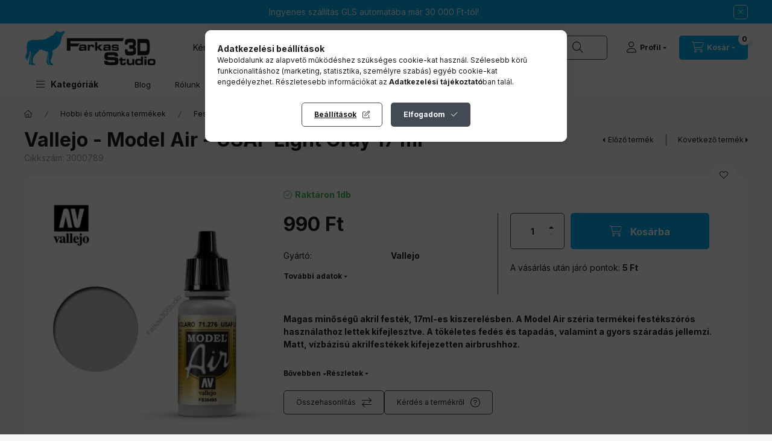

--- FILE ---
content_type: text/html; charset=UTF-8
request_url: https://www.shop.farkasstudio.hu/Vallejo-Model-Air-USAF-Light-Gray-17-ml
body_size: 32884
content:
<!DOCTYPE html>
<html lang="hu">
    <head>
        <meta charset="utf-8">
<meta name="description" content="Vallejo - Model Air - USAF Light Gray 17 ml, Magas minőségű akril festék, 17ml-es kiszerelésben. A Model Air széria termékei festékszórós használathoz lettek ki">
<meta name="robots" content="index, follow">
<meta http-equiv="X-UA-Compatible" content="IE=Edge">
<meta property="og:site_name" content="Farkas 3D Stúdió" />
<meta property="og:title" content="Vallejo - Model Air - USAF Light Gray 17 ml - Farkas 3D Stúd">
<meta property="og:description" content="Vallejo - Model Air - USAF Light Gray 17 ml, Magas minőségű akril festék, 17ml-es kiszerelésben. A Model Air széria termékei festékszórós használathoz lettek ki">
<meta property="og:type" content="product">
<meta property="og:url" content="https://www.shop.farkasstudio.hu/Vallejo-Model-Air-USAF-Light-Gray-17-ml">
<meta property="og:image" content="https://www.shop.farkasstudio.hu/img/21019/3000789/0x0,r,1748455688/3000789.webp">
<meta name="facebook-domain-verification" content="vjcit3j2ftih41w8n8aejeovv4dh6g">
<meta name="theme-color" content="#00ACE9">
<meta name="msapplication-TileColor" content="#00ACE9">
<meta name="mobile-web-app-capable" content="yes">
<meta name="apple-mobile-web-app-capable" content="yes">
<meta name="MobileOptimized" content="320">
<meta name="HandheldFriendly" content="true">

<title>Vallejo - Model Air - USAF Light Gray 17 ml - Farkas 3D Stúd</title>


<script>
var service_type="shop";
var shop_url_main="https://www.shop.farkasstudio.hu";
var actual_lang="hu";
var money_len="0";
var money_thousend=" ";
var money_dec=",";
var shop_id=21019;
var unas_design_url="https:"+"/"+"/"+"www.shop.farkasstudio.hu"+"/"+"!common_design"+"/"+"custom"+"/"+"farkasstudio.unas.hu"+"/";
var unas_design_code='0';
var unas_base_design_code='2400';
var unas_design_ver=4;
var unas_design_subver=1;
var unas_shop_url='https://www.shop.farkasstudio.hu';
var responsive="yes";
var price_nullcut_disable=1;
var config_plus=new Array();
config_plus['product_tooltip']=1;
config_plus['cart_fly_id']="cart-box__fly-to-desktop";
config_plus['cart_redirect']=1;
config_plus['cart_refresh_force']="1";
config_plus['money_type']='Ft';
config_plus['money_type_display']='Ft';
config_plus['already_registered_email']=1;
config_plus['accessible_design']=true;
var lang_text=new Array();

var UNAS = UNAS || {};
UNAS.shop={"base_url":'https://www.shop.farkasstudio.hu',"domain":'www.shop.farkasstudio.hu',"username":'farkasstudio.unas.hu',"id":21019,"lang":'hu',"currency_type":'Ft',"currency_code":'HUF',"currency_rate":'1',"currency_length":0,"base_currency_length":0,"canonical_url":'https://www.shop.farkasstudio.hu/Vallejo-Model-Air-USAF-Light-Gray-17-ml'};
UNAS.design={"code":'0',"page":'product_details'};
UNAS.api_auth="ccaf9d72f2165dce0b4b33f747288c39";
UNAS.customer={"email":'',"id":0,"group_id":0,"without_registration":0};
UNAS.shop["category_id"]="549137";
UNAS.shop["sku"]="3000789";
UNAS.shop["product_id"]="1268983774";
UNAS.shop["only_private_customer_can_purchase"] = false;
 

UNAS.text = {
    "button_overlay_close": `Bezár`,
    "popup_window": `Felugró ablak`,
    "list": `lista`,
    "updating_in_progress": `frissítés folyamatban`,
    "updated": `frissítve`,
    "is_opened": `megnyitva`,
    "is_closed": `bezárva`,
    "deleted": `törölve`,
    "consent_granted": `hozzájárulás megadva`,
    "consent_rejected": `hozzájárulás elutasítva`,
    "field_is_incorrect": `mező hibás`,
    "error_title": `Hiba!`,
    "product_variants": `termék változatok`,
    "product_added_to_cart": `A termék a kosárba került`,
    "product_added_to_cart_with_qty_problem": `A termékből csak [qty_added_to_cart] [qty_unit] került kosárba`,
    "product_removed_from_cart": `A termék törölve a kosárból`,
    "reg_title_name": `Név`,
    "reg_title_company_name": `Cégnév`,
    "number_of_items_in_cart": `Kosárban lévő tételek száma`,
    "cart_is_empty": `A kosár üres`,
    "cart_updated": `A kosár frissült`
};


UNAS.text["delete_from_compare"]= `Törlés összehasonlításból`;
UNAS.text["comparison"]= `Összehasonlítás`;

UNAS.text["delete_from_favourites"]= `Törlés a kedvencek közül`;
UNAS.text["add_to_favourites"]= `Kedvencekhez`;






window.lazySizesConfig=window.lazySizesConfig || {};
window.lazySizesConfig.loadMode=1;
window.lazySizesConfig.loadHidden=false;

window.dataLayer = window.dataLayer || [];
function gtag(){dataLayer.push(arguments)};
gtag('js', new Date());
</script>

<script src="https://www.shop.farkasstudio.hu/!common_packages/jquery/jquery-3.2.1.js?mod_time=1759314983"></script>
<script src="https://www.shop.farkasstudio.hu/!common_packages/jquery/plugins/migrate/migrate.js?mod_time=1759314984"></script>
<script src="https://www.shop.farkasstudio.hu/!common_packages/jquery/plugins/autocomplete/autocomplete.js?mod_time=1759314983"></script>
<script src="https://www.shop.farkasstudio.hu/!common_packages/jquery/plugins/tools/overlay/overlay.js?mod_time=1759314984"></script>
<script src="https://www.shop.farkasstudio.hu/!common_packages/jquery/plugins/tools/toolbox/toolbox.expose.js?mod_time=1759314984"></script>
<script src="https://www.shop.farkasstudio.hu/!common_packages/jquery/plugins/lazysizes/lazysizes.min.js?mod_time=1759314984"></script>
<script src="https://www.shop.farkasstudio.hu/!common_packages/jquery/plugins/lazysizes/plugins/bgset/ls.bgset.min.js?mod_time=1759314984"></script>
<script src="https://www.shop.farkasstudio.hu/!common_packages/jquery/own/shop_common/exploded/common.js?mod_time=1764831093"></script>
<script src="https://www.shop.farkasstudio.hu/!common_packages/jquery/own/shop_common/exploded/common_overlay.js?mod_time=1759314983"></script>
<script src="https://www.shop.farkasstudio.hu/!common_packages/jquery/own/shop_common/exploded/common_shop_popup.js?mod_time=1759314983"></script>
<script src="https://www.shop.farkasstudio.hu/!common_packages/jquery/own/shop_common/exploded/function_accessibility_focus.js?mod_time=1759314983"></script>
<script src="https://www.shop.farkasstudio.hu/!common_packages/jquery/own/shop_common/exploded/page_product_details.js?mod_time=1759314983"></script>
<script src="https://www.shop.farkasstudio.hu/!common_packages/jquery/own/shop_common/exploded/function_favourites.js?mod_time=1759314983"></script>
<script src="https://www.shop.farkasstudio.hu/!common_packages/jquery/own/shop_common/exploded/function_compare.js?mod_time=1759314983"></script>
<script src="https://www.shop.farkasstudio.hu/!common_packages/jquery/own/shop_common/exploded/function_accessibility_status.js?mod_time=1764233415"></script>
<script src="https://www.shop.farkasstudio.hu/!common_packages/jquery/plugins/hoverintent/hoverintent.js?mod_time=1759314984"></script>
<script src="https://www.shop.farkasstudio.hu/!common_packages/jquery/own/shop_tooltip/shop_tooltip.js?mod_time=1759314983"></script>
<script src="https://www.shop.farkasstudio.hu/!common_design/base/002400/main.js?mod_time=1764233415"></script>
<script src="https://www.shop.farkasstudio.hu/!common_packages/jquery/plugins/flickity/v3/flickity.pkgd.min.js?mod_time=1759314984"></script>
<script src="https://www.shop.farkasstudio.hu/!common_packages/jquery/plugins/toastr/toastr.min.js?mod_time=1759314984"></script>
<script src="https://www.shop.farkasstudio.hu/!common_packages/jquery/plugins/tippy/popper-2.4.4.min.js?mod_time=1759314984"></script>
<script src="https://www.shop.farkasstudio.hu/!common_packages/jquery/plugins/tippy/tippy-bundle.umd.min.js?mod_time=1759314984"></script>

<link href="https://www.shop.farkasstudio.hu/temp/shop_21019_1a2a092bce12a999a19f1a1b5349af27.css?mod_time=1769087961" rel="stylesheet" type="text/css">

<link href="https://www.shop.farkasstudio.hu/Vallejo-Model-Air-USAF-Light-Gray-17-ml" rel="canonical">
    <link rel="alternate" type="application/rss+xml" href="https://www.shop.farkasstudio.hu/rss.xml">
<link rel="apple-touch-icon" href="https://www.shop.farkasstudio.hu/shop_ordered/21019/pic/favicon/favicon-original-072.png" sizes="72x72">
<link rel="apple-touch-icon" href="https://www.shop.farkasstudio.hu/shop_ordered/21019/pic/favicon/favicon-original-114.png" sizes="114x114">
<link rel="apple-touch-icon" href="https://www.shop.farkasstudio.hu/shop_ordered/21019/pic/favicon/favicon-original-152.png" sizes="152x152">
<link rel="apple-touch-icon" href="https://www.shop.farkasstudio.hu/shop_ordered/21019/pic/favicon/favicon-original-167.png" sizes="167x167">
<link rel="apple-touch-icon" href="https://www.shop.farkasstudio.hu/shop_ordered/21019/pic/favicon/favicon-original-180.png" sizes="180x180">
<link rel="apple-touch-icon" href="https://www.shop.farkasstudio.hu/shop_ordered/21019/pic/favicon/favicon-original-512.png">
<link id="favicon-16x16" rel="icon" type="image/png" href="https://www.shop.farkasstudio.hu/shop_ordered/21019/pic/favicon/favicon-original-016.png" sizes="16x16">
<link id="favicon-32x32" rel="icon" type="image/png" href="https://www.shop.farkasstudio.hu/shop_ordered/21019/pic/favicon/favicon-original-032.png" sizes="32x32">
<link id="favicon-96x96" rel="icon" type="image/png" href="https://www.shop.farkasstudio.hu/shop_ordered/21019/pic/favicon/favicon-original-096.png" sizes="96x96">
<link id="favicon-192x192" rel="icon" type="image/png" href="https://www.shop.farkasstudio.hu/shop_ordered/21019/pic/favicon/favicon-original-192.png" sizes="192x192">
<link href="https://www.shop.farkasstudio.hu/shop_ordered/21019/design_pic/favicon.ico" rel="shortcut icon">
<script>
        var google_consent=1;
    
        gtag('consent', 'default', {
           'ad_storage': 'denied',
           'ad_user_data': 'denied',
           'ad_personalization': 'denied',
           'analytics_storage': 'denied',
           'functionality_storage': 'denied',
           'personalization_storage': 'denied',
           'security_storage': 'granted'
        });

    
        gtag('consent', 'update', {
           'ad_storage': 'denied',
           'ad_user_data': 'denied',
           'ad_personalization': 'denied',
           'analytics_storage': 'denied',
           'functionality_storage': 'denied',
           'personalization_storage': 'denied',
           'security_storage': 'granted'
        });

        </script>
    <script async src="https://www.googletagmanager.com/gtag/js?id=G-LBTMF9VHWG"></script>    <script>
    gtag('config', 'G-LBTMF9VHWG');

        </script>
        <script>
    var google_analytics=1;

                gtag('event', 'view_item', {
              "currency": "HUF",
              "value": '990',
              "items": [
                  {
                      "item_id": "3000789",
                      "item_name": "Vallejo - Model Air - USAF Light Gray 17 ml",
                      "item_category": "Hobbi és utómunka termékek/Festékek, lakkok, pigmentek/Akril festék",
                      "price": '990'
                  }
              ],
              'non_interaction': true
            });
               </script>
           <script>
        gtag('config', 'AW-737051919',{'allow_enhanced_conversions':true});
                </script>
                <script>
            gtag('config', 'AW-10828731896');
        </script>
            <script>
        var google_ads=1;

                gtag('event','remarketing', {
            'ecomm_pagetype': 'product',
            'ecomm_prodid': ["3000789"],
            'ecomm_totalvalue': 990        });
            </script>
    
    <script>
    var facebook_pixel=1;
    /* <![CDATA[ */
        !function(f,b,e,v,n,t,s){if(f.fbq)return;n=f.fbq=function(){n.callMethod?
            n.callMethod.apply(n,arguments):n.queue.push(arguments)};if(!f._fbq)f._fbq=n;
            n.push=n;n.loaded=!0;n.version='2.0';n.queue=[];t=b.createElement(e);t.async=!0;
            t.src=v;s=b.getElementsByTagName(e)[0];s.parentNode.insertBefore(t,s)}(window,
                document,'script','//connect.facebook.net/en_US/fbevents.js');

        fbq('init', '974525660534111');
                fbq('track', 'PageView', {}, {eventID:'PageView.aXKElBS5zRLaFcXzwC07eAAAhzg'});
        
        fbq('track', 'ViewContent', {
            content_name: 'Vallejo - Model Air - USAF Light Gray 17 ml',
            content_category: 'Hobbi és utómunka termékek > Festékek, lakkok, pigmentek > Akril festék',
            content_ids: ['3000789'],
            contents: [{'id': '3000789', 'quantity': '1'}],
            content_type: 'product',
            value: 990,
            currency: 'HUF'
        }, {eventID:'ViewContent.aXKElBS5zRLaFcXzwC07eAAAhzg'});

        
        $(document).ready(function() {
            $(document).on("addToCart", function(event, product_array){
                facebook_event('AddToCart',{
					content_name: product_array.name,
					content_category: product_array.category,
					content_ids: [product_array.sku],
					contents: [{'id': product_array.sku, 'quantity': product_array.qty}],
					content_type: 'product',
					value: product_array.price,
					currency: 'HUF'
				}, {eventID:'AddToCart.' + product_array.event_id});
            });

            $(document).on("addToFavourites", function(event, product_array){
                facebook_event('AddToWishlist', {
                    content_ids: [product_array.sku],
                    content_type: 'product'
                }, {eventID:'AddToFavourites.' + product_array.event_id});
            });
        });

    /* ]]> */
    </script>
<script>
(function(i,s,o,g,r,a,m){i['BarionAnalyticsObject']=r;i[r]=i[r]||function(){
    (i[r].q=i[r].q||[]).push(arguments)},i[r].l=1*new Date();a=s.createElement(o),
    m=s.getElementsByTagName(o)[0];a.async=1;a.src=g;m.parentNode.insertBefore(a,m)
})(window, document, 'script', 'https://pixel.barion.com/bp.js', 'bp');
                    
bp('init', 'addBarionPixelId', 'BP-OsPxcA5KIH-3F');
</script>
<noscript><img height='1' width='1' style='display:none' alt='' src='https://pixel.barion.com/a.gif?__ba_pixel_id=BP-OsPxcA5KIH-3F&ev=contentView&noscript=1'/></noscript>
<script>
$(document).ready(function () {
     UNAS.onGrantConsent(function(){
         bp('consent', 'grantConsent');
     });
     
     UNAS.onRejectConsent(function(){
         bp('consent', 'rejectConsent');
     });

     var contentViewProperties = {
         'currency': 'HUF',
         'quantity': 1,
         'unit': 'db',
         'unitPrice': 990,
         'category': 'Hobbi és utómunka termékek|Festékek, lakkok, pigmentek|Akril festék',
         'imageUrl': 'https://www.shop.farkasstudio.hu/img/21019/3000789/500x500,1748455688/3000789.webp',
         'name': 'Vallejo - Model Air - USAF Light Gray 17 ml',
         'contentType': 'Product',
         'id': '3000789',
     }
     bp('track', 'contentView', contentViewProperties);

     UNAS.onChangeVariant(function(event,params){
         var variant = '';
         if (typeof params.variant_list1!=='undefined') variant+=params.variant_list1;
         if (typeof params.variant_list2!=='undefined') variant+='|'+params.variant_list2;
         if (typeof params.variant_list3!=='undefined') variant+='|'+params.variant_list3;
         var customizeProductProperties = {
            'contentType': 'Product',
            'currency': 'HUF',
            'id': params.sku,
            'name': 'Vallejo - Model Air - USAF Light Gray 17 ml',
            'unit': 'db',
            'unitPrice': 990,
            'variant': variant,
            'list': 'ProductPage'
        }
        bp('track', 'customizeProduct', customizeProductProperties);
     });

     UNAS.onAddToCart(function(event,params){
         var variant = '';
         if (typeof params.variant_list1!=='undefined') variant+=params.variant_list1;
         if (typeof params.variant_list2!=='undefined') variant+='|'+params.variant_list2;
         if (typeof params.variant_list3!=='undefined') variant+='|'+params.variant_list3;
         var addToCartProperties = {
             'contentType': 'Product',
             'currency': 'HUF',
             'id': params.sku,
             'name': params.name,
             'quantity': parseFloat(params.qty_add),
             'totalItemPrice': params.qty*params.price,
             'unit': params.unit,
             'unitPrice': parseFloat(params.price),
             'category': params.category,
             'variant': variant
         };
         bp('track', 'addToCart', addToCartProperties);
     });

     UNAS.onClickProduct(function(event,params){
         UNAS.getProduct(function(result) {
             if (result.name!=undefined) {
                 var clickProductProperties  = {
                     'contentType': 'Product',
                     'currency': 'HUF',
                     'id': params.sku,
                     'name': result.name,
                     'unit': result.unit,
                     'unitPrice': parseFloat(result.unit_price),
                     'quantity': 1
                 }
                 bp('track', 'clickProduct', clickProductProperties );
             }
         },params);
     });

UNAS.onRemoveFromCart(function(event,params){
     bp('track', 'removeFromCart', {
         'contentType': 'Product',
         'currency': 'HUF',
         'id': params.sku,
         'name': params.name,
         'quantity': params.qty,
         'totalItemPrice': params.price * params.qty,
         'unit': params.unit,
         'unitPrice': parseFloat(params.price),
         'list': 'BasketPage'
     });
});

});
</script>

<script src="https://onsite.optimonk.com/script.js?account=262196" async></script>


        <meta content="width=device-width, initial-scale=1.0" name="viewport" />
        <link rel="preconnect" href="https://fonts.gstatic.com">
        <link rel="preload" href="https://fonts.googleapis.com/css2?family=Inter:wght@400;700;900&display=swap" as="style" />
        <link rel="stylesheet" href="https://fonts.googleapis.com/css2?family=Inter:wght@400;700;900&display=swap" media="print" onload="this.media='all'">
        <noscript>
            <link rel="stylesheet" href="https://fonts.googleapis.com/css2?family=Inter:wght@400;700;900&display=swap" />
        </noscript>
        <link rel="preload" href="https://www.shop.farkasstudio.hu/!common_design/own/fonts/2400/customicons/custom-icons.css" as="style">
        <link rel="stylesheet" href="https://www.shop.farkasstudio.hu/!common_design/own/fonts/2400/customicons/custom-icons.css" media="print" onload="this.media='all'">
        <noscript>
            <link rel="stylesheet" href="https://www.shop.farkasstudio.hu/!common_design/own/fonts/2400/customicons/custom-icons.css" />
        </noscript>
        
        
        
        
        

        
        
        
                
        
        
        
        
        
        
        
        
        
                
        
    </head>


                
                
    
    
    
    
    
    
    
    
    
    
                     
    
    
    
    
    <body class='design_ver4 design_subver1' id="ud_shop_artdet">
        <div id="box_compare_content" class="text-center fixed-bottom">
                    
                        <script>
                $(document).ready(function(){
                    $("#box_container_shop_compare").hide();
                    $(".js-box-compare-dropdown-btn").hide();
                });
            </script>
            
    
    </div>
    <script>
        function checkCompareItems() {
            let $compare_item_num_el = $('.js-box-compare-item-num');
            $('.box-compare__dropdown-btn-item-num').html($compare_item_num_el.attr('data-count'));
        }
        $(document).on('compareBoxRefreshed', function () {
            checkCompareItems();
        });
    </script>
    
    <div id="image_to_cart" style="display:none; position:absolute; z-index:100000;"></div>
<div class="overlay_common overlay_warning" id="overlay_cart_add"></div>
<script>$(document).ready(function(){ overlay_init("cart_add",{"onBeforeLoad":false}); });</script>
<div id="overlay_login_outer"></div>	
	<script>
	$(document).ready(function(){
	    var login_redir_init="";

		$("#overlay_login_outer").overlay({
			onBeforeLoad: function() {
                var login_redir_temp=login_redir_init;
                if (login_redir_act!="") {
                    login_redir_temp=login_redir_act;
                    login_redir_act="";
                }

									$.ajax({
						type: "GET",
						async: true,
						url: "https://www.shop.farkasstudio.hu/shop_ajax/ajax_popup_login.php",
						data: {
							shop_id:"21019",
							lang_master:"hu",
                            login_redir:login_redir_temp,
							explicit:"ok",
							get_ajax:"1"
						},
						success: function(data){
							$("#overlay_login_outer").html(data);
							if (unas_design_ver >= 5) $("#overlay_login_outer").modal('show');
							$('#overlay_login1 input[name=shop_pass_login]').keypress(function(e) {
								var code = e.keyCode ? e.keyCode : e.which;
								if(code.toString() == 13) {		
									document.form_login_overlay.submit();		
								}	
							});	
						}
					});
								},
			top: 50,
			mask: {
	color: "#000000",
	loadSpeed: 200,
	maskId: "exposeMaskOverlay",
	opacity: 0.7
},
			closeOnClick: (config_plus['overlay_close_on_click_forced'] === 1),
			onClose: function(event, overlayIndex) {
				$("#login_redir").val("");
			},
			load: false
		});
		
			});
	function overlay_login() {
		$(document).ready(function(){
			$("#overlay_login_outer").overlay().load();
		});
	}
	function overlay_login_remind() {
        if (unas_design_ver >= 5) {
            $("#overlay_remind").overlay().load();
        } else {
            $(document).ready(function () {
                $("#overlay_login_outer").overlay().close();
                setTimeout('$("#overlay_remind").overlay().load();', 250);
            });
        }
	}

    var login_redir_act="";
    function overlay_login_redir(redir) {
        login_redir_act=redir;
        $("#overlay_login_outer").overlay().load();
    }
	</script>  
	<div class="overlay_common overlay_info" id="overlay_remind"></div>
<script>$(document).ready(function(){ overlay_init("remind",[]); });</script>

	<script>
    	function overlay_login_error_remind() {
		$(document).ready(function(){
			load_login=0;
			$("#overlay_error").overlay().close();
			setTimeout('$("#overlay_remind").overlay().load();', 250);	
		});
	}
	</script>  
	<div class="overlay_common overlay_info" id="overlay_newsletter"></div>
<script>$(document).ready(function(){ overlay_init("newsletter",[]); });</script>

<script>
function overlay_newsletter() {
    $(document).ready(function(){
        $("#overlay_newsletter").overlay().load();
    });
}
</script>
<div class="overlay_common overlay_error" id="overlay_script"></div>
<script>$(document).ready(function(){ overlay_init("script",[]); });</script>
<style> .grecaptcha-badge { display: none !important; } </style>     <script>
    $(document).ready(function() {
        $.ajax({
            type: "GET",
            url: "https://www.shop.farkasstudio.hu/shop_ajax/ajax_stat.php",
            data: {master_shop_id:"21019",get_ajax:"1"}
        });
    });
    </script>
    

    
    <div id="container" class="page_shop_artdet_3000789 readmore-v2
 filter-not-exists filter-box-in-sidebar nav-position-top header-will-fixed fixed-cart-on-artdet">
                        <div class="js-element nanobar js-nanobar" data-element-name="header_text_section_1" role="region" aria-label="nanobar">
        <div class="container">
            <div class="header_text_section_1 nanobar__inner">
                                    <p>Ingyenes szállítás GLS automatába már <span class="text-nowrap">30 000 Ft</span>-tól!</p>
                                <button type="button" class="btn btn-close nanobar__btn-close" onclick="closeNanobar(this,'header_text_section_1_hide','session','--nanobar-height');" aria-label="Bezár" title="Bezár"></button>
            </div>
        </div>
    </div>
    <script>
        window.addEventListener("DOMContentLoaded", function() {
            root.style.setProperty('--nanobar-height', getHeight($(".js-nanobar")) + "px");
        });
    </script>
    
                <nav id="nav--mobile-top" class="nav header nav--mobile nav--top d-sm-none js-header js-header-fixed">
            <div class="header-inner js-header-inner w-100">
                <div class="d-flex justify-content-center d-sm-none">
                                        <button type="button" class="hamburger-box__dropdown-btn-mobile burger btn dropdown__btn" id="hamburger-box__dropdown-btn" aria-label="hamburger button" data-btn-for="#hamburger-box__dropdown">
                        <span class="burger__lines">
                            <span class="burger__line"></span>
                            <span class="burger__line"></span>
                            <span class="burger__line"></span>
                        </span>
                        <span class="dropdown__btn-text">
                            Kategóriák
                        </span>
                    </button>
                                        <button class="search-box__dropdown-btn btn dropdown__btn" aria-label="search button" type="button" data-btn-for="#search-box__dropdown">
                        <span class="search-box__dropdown-btn-icon dropdown__btn-icon icon--search"></span>
                    </button>

                        
    

                    

                    
                            <button class="profile__dropdown-btn js-profile-btn btn dropdown__btn" id="profile__dropdown-btn" type="button"
            data-orders="https://www.shop.farkasstudio.hu/shop_order_track.php" data-btn-for="#profile__dropdown"
            aria-label="Profil" aria-haspopup="dialog" aria-expanded="false" aria-controls="profile__dropdown"
    >
        <span class="profile__dropdown-btn-icon dropdown__btn-icon icon--user"></span>
        <span class="profile__text dropdown__btn-text">Profil</span>
            </button>
    
    
                    <button class="cart-box__dropdown-btn btn dropdown__btn js-cart-box-loaded-by-ajax" aria-label="cart button" type="button" data-btn-for="#cart-box__dropdown">
                        <span class="cart-box__dropdown-btn-icon dropdown__btn-icon icon--cart"></span>
                        <span class="cart-box__text dropdown__btn-text">Kosár</span>
                                    <span id="box_cart_content" class="cart-box">                <span class="bubble cart-box__bubble">0</span>
            </span>
    
                    </button>
                </div>
            </div>
        </nav>
                        <header class="header header--mobile py-3 px-4 d-flex justify-content-center d-sm-none position-relative has-tel">
                <div id="header_logo_img" class="js-element header_logo logo" data-element-name="header_logo">
        <div class="header_logo-img-container">
            <div class="header_logo-img-wrapper">
                                                <a class="has-img" href="https://www.shop.farkasstudio.hu/">                    <picture>
                                                <source srcset="https://www.shop.farkasstudio.hu/!common_design/custom/farkasstudio.unas.hu/element/layout_hu_header_logo-400x120_1_default.png?time=1747768065 1x, https://www.shop.farkasstudio.hu/!common_design/custom/farkasstudio.unas.hu/element/layout_hu_header_logo-400x120_1_default_retina.png?time=1747768065 2x" />
                        <img                              width="220" height="58"
                                                          src="https://www.shop.farkasstudio.hu/!common_design/custom/farkasstudio.unas.hu/element/layout_hu_header_logo-400x120_1_default.png?time=1747768065"                             
                             alt="Farkas 3D Stúdió                        "/>
                    </picture>
                    </a>                                        </div>
        </div>
    </div>

                        <div class="js-element header_text_section_2 d-sm-none" data-element-name="header_text_section_2">
            <div class="header_text_section_2-slide slide-1"><p>Kérdése van? <a href='tel:+36302235509'>+36-30/223-5509</a></p></div>
    </div>

        
        </header>
        <header id="header--desktop" class="header header--desktop d-none d-sm-block js-header js-header-fixed">
            <div class="header-inner js-header-inner">
                <div class="header__top">
                    <div class="container">
                        <div class="header__top-inner">
                            <div class="row no-gutters gutters-md-10 justify-content-center align-items-center">
                                <div class="header__top-left col col-xl-auto">
                                    <div class="header__left-inner d-flex align-items-center">
                                                                                <div class="nav-link--products-placeholder-on-fixed-header burger btn">
                                            <span class="burger__lines">
                                                <span class="burger__line"></span>
                                                <span class="burger__line"></span>
                                                <span class="burger__line"></span>
                                            </span>
                                            <span class="burger__text dropdown__btn-text">
                                                Kategóriák
                                            </span>
                                        </div>
                                        <button type="button" class="hamburger-box__dropdown-btn burger btn dropdown__btn d-lg-none" id="hamburger-box__dropdown-btn2" aria-label="hamburger button" data-btn-for="#hamburger-box__dropdown">
                                            <span class="burger__lines">
                                              <span class="burger__line"></span>
                                              <span class="burger__line"></span>
                                              <span class="burger__line"></span>
                                            </span>
                                            <span class="burger__text dropdown__btn-text">
                                              Kategóriák
                                            </span>
                                        </button>
                                                                                    <div id="header_logo_img" class="js-element header_logo logo" data-element-name="header_logo">
        <div class="header_logo-img-container">
            <div class="header_logo-img-wrapper">
                                                <a class="has-img" href="https://www.shop.farkasstudio.hu/">                    <picture>
                                                <source srcset="https://www.shop.farkasstudio.hu/!common_design/custom/farkasstudio.unas.hu/element/layout_hu_header_logo-400x120_1_default.png?time=1747768065 1x, https://www.shop.farkasstudio.hu/!common_design/custom/farkasstudio.unas.hu/element/layout_hu_header_logo-400x120_1_default_retina.png?time=1747768065 2x" />
                        <img                              width="220" height="58"
                                                          src="https://www.shop.farkasstudio.hu/!common_design/custom/farkasstudio.unas.hu/element/layout_hu_header_logo-400x120_1_default.png?time=1747768065"                             
                             alt="Farkas 3D Stúdió                        "/>
                    </picture>
                    </a>                                        </div>
        </div>
    </div>

                                        <div class="js-element header_text_section_2" data-element-name="header_text_section_2">
            <div class="header_text_section_2-slide slide-1"><p>Kérdése van? <a href='tel:+36302235509'>+36-30/223-5509</a></p></div>
    </div>

                                    </div>
                                </div>
                                <div class="header__top-right col-auto col-xl d-flex justify-content-end align-items-center">
                                    <button class="search-box__dropdown-btn btn dropdown__btn d-xl-none" id="#search-box__dropdown-btn2" aria-label="search button" type="button" data-btn-for="#search-box__dropdown2">
                                        <span class="search-box__dropdown-btn-icon dropdown__btn-icon icon--search"></span>
                                        <span class="search-box__text dropdown__btn-text">Keresés</span>
                                    </button>
                                    <div class="search-box__dropdown dropdown__content dropdown__content-till-lg" id="search-box__dropdown2" data-content-for="#search-box__dropdown-btn2" data-content-direction="full">
                                        <span class="dropdown__caret"></span>
                                        <button class="dropdown__btn-close search-box__dropdown__btn-close btn-close" type="button" title="bezár" aria-label="bezár"></button>
                                        <div class="dropdown__content-inner search-box__inner position-relative js-search browser-is-chrome"
     id="box_search_content2">
    <form name="form_include_search2" id="form_include_search2" action="https://www.shop.farkasstudio.hu/shop_search.php" method="get">
    <div class="search-box__form-inner d-flex flex-column">
        <div class="form-group box-search-group mb-0 js-search-smart-insert-after-here">
            <input data-stay-visible-breakpoint="1280" id="box_search_input2" class="search-box__input ac_input js-search-input form-control"
                   name="search" pattern=".{3,100}" aria-label="Keresés" title="Hosszabb kereső kifejezést írjon be!"
                   placeholder="Keresés" type="search" maxlength="100" autocomplete="off" required                   role="combobox" aria-autocomplete="list" aria-expanded="false"
                                      aria-controls="autocomplete-categories autocomplete-products"
                               >
            <div class="search-box__search-btn-outer input-group-append" title="Keresés">
                <button class="btn search-box__search-btn" aria-label="Keresés">
                    <span class="search-box__search-btn-icon icon--search"></span>
                </button>
            </div>
            <div class="search__loading">
                <div class="loading-spinner--small"></div>
            </div>
        </div>
        <div class="ac_results2">
            <span class="ac_result__caret"></span>
        </div>
    </div>
    </form>
</div>

                                    </div>
                                                                                <button class="profile__dropdown-btn js-profile-btn btn dropdown__btn" id="profile__dropdown-btn" type="button"
            data-orders="https://www.shop.farkasstudio.hu/shop_order_track.php" data-btn-for="#profile__dropdown"
            aria-label="Profil" aria-haspopup="dialog" aria-expanded="false" aria-controls="profile__dropdown"
    >
        <span class="profile__dropdown-btn-icon dropdown__btn-icon icon--user"></span>
        <span class="profile__text dropdown__btn-text">Profil</span>
            </button>
    
    
                                    <button id="cart-box__fly-to-desktop" class="cart-box__dropdown-btn btn dropdown__btn js-cart-box-loaded-by-ajax" aria-label="cart button" type="button" data-btn-for="#cart-box__dropdown">
                                        <span class="cart-box__dropdown-btn-icon dropdown__btn-icon icon--cart"></span>
                                        <span class="cart-box__text dropdown__btn-text">Kosár</span>
                                        <span class="bubble cart-box__bubble">-</span>
                                    </button>
                                </div>
                            </div>
                        </div>
                    </div>
                </div>
                                <div class="header__bottom">
                    <div class="container">
                        <nav class="navbar d-none d-lg-flex navbar-expand navbar-light align-items-stretch">
                                                        <ul id="nav--cat" class="nav nav--cat js-navbar-nav">
                                <li class="nav-item dropdown nav--main nav-item--products">
                                    <a class="nav-link nav-link--products burger d-lg-flex" href="#" onclick="event.preventDefault();" role="button" data-text="Kategóriák" data-toggle="dropdown" aria-expanded="false" aria-haspopup="true">
                                        <span class="burger__lines">
                                            <span class="burger__line"></span>
                                            <span class="burger__line"></span>
                                            <span class="burger__line"></span>
                                        </span>
                                        <span class="burger__text dropdown__btn-text">
                                            Kategóriák
                                        </span>
                                    </a>
                                    <div id="dropdown-cat" class="dropdown-menu d-none d-block clearfix dropdown--cat with-auto-breaking-megasubmenu dropdown--level-0">
                                                    <ul class="nav-list--0" aria-label="Kategóriák">
            <li id="nav-item-akcio" class="nav-item spec-item js-nav-item-akcio">
                        <a class="nav-link"
               aria-label="Akciók kategória"
                href="https://www.shop.farkasstudio.hu/Akciok-kiarusitas"            >
                                            <span class="nav-link__text">
                    Akciók                </span>
            </a>
                    </li>
            <li id="nav-item-556879" class="nav-item dropdown js-nav-item-556879">
                        <a class="nav-link"
               aria-label="Gyantás 3D nyomtatás kategória"
                href="#" role="button" data-toggle="dropdown" aria-haspopup="true" aria-expanded="false" onclick="handleSub('556879','https://www.shop.farkasstudio.hu/shop_ajax/ajax_box_cat.php?get_ajax=1&type=layout&change_lang=hu&level=1&key=556879&box_var_name=shop_cat&box_var_layout_cache=1&box_var_expand_cache=yes&box_var_expand_cache_name=desktop&box_var_layout_level0=0&box_var_layout_level1=1&box_var_layout=2&box_var_ajax=1&box_var_section=content&box_var_highlight=yes&box_var_type=expand&box_var_div=no');return false;"            >
                                            <span class="nav-link__text">
                    Gyantás 3D nyomtatás                </span>
            </a>
                        <div class="megasubmenu dropdown-menu">
                <div class="megasubmenu__sticky-content">
                    <div class="loading-spinner"></div>
                </div>
                            </div>
                    </li>
            <li id="nav-item-129762" class="nav-item dropdown js-nav-item-129762">
                        <a class="nav-link"
               aria-label="FDM 3D nyomtatás kategória"
                href="#" role="button" data-toggle="dropdown" aria-haspopup="true" aria-expanded="false" onclick="handleSub('129762','https://www.shop.farkasstudio.hu/shop_ajax/ajax_box_cat.php?get_ajax=1&type=layout&change_lang=hu&level=1&key=129762&box_var_name=shop_cat&box_var_layout_cache=1&box_var_expand_cache=yes&box_var_expand_cache_name=desktop&box_var_layout_level0=0&box_var_layout_level1=1&box_var_layout=2&box_var_ajax=1&box_var_section=content&box_var_highlight=yes&box_var_type=expand&box_var_div=no');return false;"            >
                                            <span class="nav-link__text">
                    FDM 3D nyomtatás                </span>
            </a>
                        <div class="megasubmenu dropdown-menu">
                <div class="megasubmenu__sticky-content">
                    <div class="loading-spinner"></div>
                </div>
                            </div>
                    </li>
            <li id="nav-item-182167" class="nav-item js-nav-item-182167">
                        <a class="nav-link"
               aria-label="Általános kiegészítők kategória"
                href="https://www.shop.farkasstudio.hu/Altalanos-kieg"            >
                                            <span class="nav-link__text">
                    Általános kiegészítők                </span>
            </a>
                    </li>
            <li id="nav-item-719695" class="nav-item dropdown js-nav-item-719695">
                        <a class="nav-link"
               aria-label="3D szkennelés kategória"
                href="#" role="button" data-toggle="dropdown" aria-haspopup="true" aria-expanded="false" onclick="handleSub('719695','https://www.shop.farkasstudio.hu/shop_ajax/ajax_box_cat.php?get_ajax=1&type=layout&change_lang=hu&level=1&key=719695&box_var_name=shop_cat&box_var_layout_cache=1&box_var_expand_cache=yes&box_var_expand_cache_name=desktop&box_var_layout_level0=0&box_var_layout_level1=1&box_var_layout=2&box_var_ajax=1&box_var_section=content&box_var_highlight=yes&box_var_type=expand&box_var_div=no');return false;"            >
                                            <span class="nav-link__text">
                    3D szkennelés                </span>
            </a>
                        <div class="megasubmenu dropdown-menu">
                <div class="megasubmenu__sticky-content">
                    <div class="loading-spinner"></div>
                </div>
                            </div>
                    </li>
            <li id="nav-item-423239" class="nav-item dropdown js-nav-item-423239">
                        <a class="nav-link"
               aria-label="Hobbi és utómunka termékek kategória"
                href="#" role="button" data-toggle="dropdown" aria-haspopup="true" aria-expanded="false" onclick="handleSub('423239','https://www.shop.farkasstudio.hu/shop_ajax/ajax_box_cat.php?get_ajax=1&type=layout&change_lang=hu&level=1&key=423239&box_var_name=shop_cat&box_var_layout_cache=1&box_var_expand_cache=yes&box_var_expand_cache_name=desktop&box_var_layout_level0=0&box_var_layout_level1=1&box_var_layout=2&box_var_ajax=1&box_var_section=content&box_var_highlight=yes&box_var_type=expand&box_var_div=no');return false;"            >
                                            <span class="nav-link__text">
                    Hobbi és utómunka termékek                </span>
            </a>
                        <div class="megasubmenu dropdown-menu">
                <div class="megasubmenu__sticky-content">
                    <div class="loading-spinner"></div>
                </div>
                            </div>
                    </li>
            <li id="nav-item-892511" class="nav-item dropdown js-nav-item-892511">
                        <a class="nav-link"
               aria-label="Merch kategória"
                href="#" role="button" data-toggle="dropdown" aria-haspopup="true" aria-expanded="false" onclick="handleSub('892511','https://www.shop.farkasstudio.hu/shop_ajax/ajax_box_cat.php?get_ajax=1&type=layout&change_lang=hu&level=1&key=892511&box_var_name=shop_cat&box_var_layout_cache=1&box_var_expand_cache=yes&box_var_expand_cache_name=desktop&box_var_layout_level0=0&box_var_layout_level1=1&box_var_layout=2&box_var_ajax=1&box_var_section=content&box_var_highlight=yes&box_var_type=expand&box_var_div=no');return false;"            >
                                            <span class="nav-link__text">
                    Merch                </span>
            </a>
                        <div class="megasubmenu dropdown-menu">
                <div class="megasubmenu__sticky-content">
                    <div class="loading-spinner"></div>
                </div>
                            </div>
                    </li>
            <li id="nav-item-720796" class="nav-item dropdown js-nav-item-720796">
                        <a class="nav-link"
               aria-label="Egyéb elektronikai termékek kategória"
                href="#" role="button" data-toggle="dropdown" aria-haspopup="true" aria-expanded="false" onclick="handleSub('720796','https://www.shop.farkasstudio.hu/shop_ajax/ajax_box_cat.php?get_ajax=1&type=layout&change_lang=hu&level=1&key=720796&box_var_name=shop_cat&box_var_layout_cache=1&box_var_expand_cache=yes&box_var_expand_cache_name=desktop&box_var_layout_level0=0&box_var_layout_level1=1&box_var_layout=2&box_var_ajax=1&box_var_section=content&box_var_highlight=yes&box_var_type=expand&box_var_div=no');return false;"            >
                                            <span class="nav-link__text">
                    Egyéb elektronikai termékek                </span>
            </a>
                        <div class="megasubmenu dropdown-menu">
                <div class="megasubmenu__sticky-content">
                    <div class="loading-spinner"></div>
                </div>
                            </div>
                    </li>
            <li id="nav-item-945798" class="nav-item js-nav-item-945798">
                        <a class="nav-link"
               aria-label="Lézervágó / Lézergravírozó kategória"
                href="https://www.shop.farkasstudio.hu/Lezervago-Lezergravirozo"            >
                                            <span class="nav-link__text">
                    Lézervágó / Lézergravírozó                </span>
            </a>
                    </li>
            <li id="nav-item-290977" class="nav-item js-nav-item-290977">
                        <a class="nav-link"
               aria-label="Workshop kategória"
                href="https://www.shop.farkasstudio.hu/Workshop"            >
                                            <span class="nav-link__text">
                    Workshop                </span>
            </a>
                    </li>
            <li id="nav-item-936724" class="nav-item js-nav-item-936724">
                        <a class="nav-link"
               aria-label="Tanfolyamok / Képzések kategória"
                href="https://www.shop.farkasstudio.hu/Tanfolyamok-Kepzesek"            >
                                            <span class="nav-link__text">
                    Tanfolyamok / Képzések                </span>
            </a>
                    </li>
        </ul>

    
                                    </div>
                                </li>
                            </ul>
                                                                                                                    
    <ul aria-label="Menüpontok" id="nav--menu" class="nav nav--menu js-navbar-nav">
                <li class="nav-item nav--main js-nav-item-930300">
                        <a class="nav-link" href="https://www.shop.farkasstudio.hu/blog">
                            Blog
            </a>
                    </li>
                <li class="nav-item nav--main js-nav-item-915352">
                        <a class="nav-link" href="https://www.shop.farkasstudio.hu/rolunk">
                            Rólunk
            </a>
                    </li>
                <li class="nav-item nav--main js-nav-item-939192">
                        <a class="nav-link" href="https://www.shop.farkasstudio.hu/shop_contact.php?tab=shipping ">
                            Szállítás
            </a>
                    </li>
                <li class="nav-item nav--main js-nav-item-326364">
                        <a class="nav-link" href="https://farkasstudio.hu" target="_blank">
                            Weboldalunk
            </a>
                    </li>
                <li class="nav-item nav--main js-nav-item-487502">
                        <a class="nav-link" href="https://www.shop.farkasstudio.hu/shop_contact.php">
                            Kapcsolat
            </a>
                    </li>
                <li class="nav-item nav--main js-nav-item-963510">
                        <a class="nav-link" href="https://www.shop.farkasstudio.hu/Nagykereskedes-B2B">
                            Nagykereskedés
            </a>
                    </li>
            </ul>

    
                                                    </nav>
                        <script>
    let addOverflowHidden = function() {
        $('.hamburger-box__dropdown-inner').addClass('overflow-hidden');
    }
    function scrollToBreadcrumb() {
        scrollToElement({ element: '.nav-list-breadcrumb', offset: getVisibleDistanceTillHeaderBottom(), scrollIn: '.hamburger-box__dropdown-inner', container: '.hamburger-box__dropdown-inner', duration: 0, callback: addOverflowHidden });
    }

    function setHamburgerBoxHeight(height) {
        $('.hamburger-box__dropdown').css('height', height + 80);
    }

    let mobileMenuScrollData = [];

    function handleSub2(thisOpenBtn, id, ajaxUrl) {
        let navItem = $('#nav-item-'+id+'--m');
        let openBtn = $(thisOpenBtn);
        let $thisScrollableNavList = navItem.closest('.nav-list-mobile');
        let thisNavListLevel = $thisScrollableNavList.data("level");

        if ( thisNavListLevel == 0 ) {
            $thisScrollableNavList = navItem.closest('.hamburger-box__dropdown-inner');
        }
        mobileMenuScrollData["level_" + thisNavListLevel + "_position"] = $thisScrollableNavList.scrollTop();
        mobileMenuScrollData["level_" + thisNavListLevel + "_element"] = $thisScrollableNavList;

        if (!navItem.hasClass('ajax-loading')) {
            if (catSubOpen2(openBtn, navItem)) {
                if (ajaxUrl) {
                    if (!navItem.hasClass('ajax-loaded')) {
                        catSubLoad2(navItem, ajaxUrl);
                    } else {
                        scrollToBreadcrumb();
                    }
                } else {
                    scrollToBreadcrumb();
                }
            }
        }
    }
    function catSubOpen2(openBtn,navItem) {
        let thisSubMenu = navItem.find('.nav-list-menu--sub').first();
        let thisParentMenu = navItem.closest('.nav-list-menu');
        thisParentMenu.addClass('hidden');

        if (navItem.hasClass('show')) {
            openBtn.attr('aria-expanded','false');
            navItem.removeClass('show');
            thisSubMenu.removeClass('show');
        } else {
            openBtn.attr('aria-expanded','true');
            navItem.addClass('show');
            thisSubMenu.addClass('show');
            if (window.matchMedia('(min-width: 576px) and (max-width: 1259.8px )').matches) {
                let thisSubMenuHeight = thisSubMenu.outerHeight();
                if (thisSubMenuHeight > 0) {
                    setHamburgerBoxHeight(thisSubMenuHeight);
                }
            }
        }
        return true;
    }
    function catSubLoad2(navItem, ajaxUrl){
        let thisSubMenu = $('.nav-list-menu--sub', navItem);
        $.ajax({
            type: 'GET',
            url: ajaxUrl,
            beforeSend: function(){
                navItem.addClass('ajax-loading');
                setTimeout(function (){
                    if (!navItem.hasClass('ajax-loaded')) {
                        navItem.addClass('ajax-loader');
                        thisSubMenu.addClass('loading');
                    }
                }, 150);
            },
            success:function(data){
                thisSubMenu.html(data);
                $(document).trigger("ajaxCatSubLoaded");

                let thisParentMenu = navItem.closest('.nav-list-menu');
                let thisParentBreadcrumb = thisParentMenu.find('> .nav-list-breadcrumb');

                /* ha már van a szülőnek breadcrumbja, akkor azt hozzáfűzzük a gyerekhez betöltéskor */
                if (thisParentBreadcrumb.length > 0) {
                    let thisParentLink = thisParentBreadcrumb.find('.nav-list-parent-link').clone();
                    let thisSubMenuParentLink = thisSubMenu.find('.nav-list-parent-link');
                    thisParentLink.insertBefore(thisSubMenuParentLink);
                }

                navItem.removeClass('ajax-loading ajax-loader').addClass('ajax-loaded');
                thisSubMenu.removeClass('loading');
                if (window.matchMedia('(min-width: 576px) and (max-width: 1259.8px )').matches) {
                    let thisSubMenuHeight = thisSubMenu.outerHeight();
                    setHamburgerBoxHeight(thisSubMenuHeight);
                }
                scrollToBreadcrumb();
            }
        });
    }
    function catBack(thisBtn) {
        let thisCatLevel = $(thisBtn).closest('.nav-list-menu--sub');
        let thisParentItem = $(thisBtn).closest('.nav-item.show');
        let thisParentMenu = thisParentItem.closest('.nav-list-menu');

        if ( $(thisBtn).data("belongs-to-level") == 0 ) {
            mobileMenuScrollData["level_0_element"].animate({ scrollTop: mobileMenuScrollData["level_0_position"] }, 0, function() {});
        }

        if (window.matchMedia('(min-width: 576px) and (max-width: 1259.8px )').matches) {
            let thisParentMenuHeight = 0;
            if ( thisParentItem.parent('ul').hasClass('nav-list-mobile--0') ) {
                let sumHeight = 0;
                $( thisParentItem.closest('.hamburger-box__dropdown-nav-lists-wrapper').children() ).each(function() {
                    sumHeight+= $(this).outerHeight(true);
                });
                thisParentMenuHeight = sumHeight;
            } else {
                thisParentMenuHeight = thisParentMenu.outerHeight();
            }
            setHamburgerBoxHeight(thisParentMenuHeight);
        }
        if ( thisParentItem.parent('ul').hasClass('nav-list-mobile--0') ) {
            $('.hamburger-box__dropdown-inner').removeClass('overflow-hidden');
        }
        thisParentMenu.removeClass('hidden');
        thisCatLevel.removeClass('show');
        thisParentItem.removeClass('show');
        thisParentItem.find('.nav-button').attr('aria-expanded','false');
        return true;
    }

    function handleSub($id, $ajaxUrl) {
        let $navItem = $('#nav-item-'+$id);

        if (!$navItem.hasClass('ajax-loading')) {
            if (catSubOpen($navItem)) {
                if (!$navItem.hasClass('ajax-loaded')) {
                    catSubLoad($id, $ajaxUrl);
                }
            }
        }
    }

    function catSubOpen($navItem) {
        handleCloseDropdowns();
        let thisNavLink = $navItem.find('> .nav-link');
        let thisNavItem = thisNavLink.parent();
        let thisNavbarNav = $('.js-navbar-nav');
        let thisDropdownMenu = thisNavItem.find('.dropdown-menu').first();

        /*remove is-opened class form the rest menus (cat+plus)*/
        thisNavbarNav.find('.show').not(thisNavItem).not('.nav-item--products').not('.dropdown--cat').removeClass('show');

        /* check handler exists */
        let existingHandler = thisNavItem.data('keydownHandler');

        /* is has, off it */
        if (existingHandler) {
            thisNavItem.off('keydown', existingHandler);
        }

        const focusExitHandler = function(e) {
            if (e.key === "Escape") {
                handleCloseDropdownCat(false,{
                    reason: 'escape',
                    element: thisNavItem,
                    handler: focusExitHandler
                });
            }
        }

        if (thisNavItem.hasClass('show')) {
            thisNavLink.attr('aria-expanded','false');
            thisNavItem.removeClass('show');
            thisDropdownMenu.removeClass('show');
            $('html').removeClass('cat-megasubmenu-opened');
            $('#dropdown-cat').removeClass('has-opened');

            thisNavItem.off('keydown', focusExitHandler);
        } else {
            thisNavLink.attr('aria-expanded','true');
            thisNavItem.addClass('show');
            thisDropdownMenu.addClass('show');
            $('#dropdown-cat').addClass('has-opened');
            $('html').addClass('cat-megasubmenu-opened');

            thisNavItem.on('keydown', focusExitHandler);
            thisNavItem.data('keydownHandler', focusExitHandler);
        }
        return true;
    }
    function catSubLoad($id, $ajaxUrl){
        const $navItem = $('#nav-item-'+$id);
        const $thisMegasubmenu = $(".megasubmenu", $navItem);
        const parentDropdownMenuHeight = $navItem.closest('.dropdown-menu').outerHeight();
        const $thisMegasubmenuStickyContent = $(".megasubmenu__sticky-content", $thisMegasubmenu);
        $thisMegasubmenuStickyContent.css('height', parentDropdownMenuHeight);

        $.ajax({
            type: 'GET',
            url: $ajaxUrl,
            beforeSend: function(){
                $navItem.addClass('ajax-loading');
                setTimeout(function (){
                    if (!$navItem.hasClass('ajax-loaded')) {
                        $navItem.addClass('ajax-loader');
                    }
                }, 150);
            },
            success:function(data){
                $thisMegasubmenuStickyContent.html(data);
                const $thisScrollContainer = $thisMegasubmenu.find('.megasubmenu__cats-col').first();

                $thisScrollContainer.on('wheel', function(e){
                    e.preventDefault();
                    $(this).scrollLeft($(this).scrollLeft() + e.originalEvent.deltaY);
                });

                $navItem.removeClass('ajax-loading ajax-loader').addClass('ajax-loaded');
                $(document).trigger("ajaxCatSubLoaded");
            }
        });
    }

    $(document).ready(function () {
        $('.nav--menu .dropdown').on('focusout',function(event) {
            let dropdown = this.querySelector('.dropdown-menu');

                        const toElement = event.relatedTarget;

                        if (!dropdown.contains(toElement)) {
                dropdown.parentElement.classList.remove('show');
                dropdown.classList.remove('show');
            }
                        if (!event.target.closest('.dropdown.nav--main').contains(toElement)) {
                handleCloseMenuDropdowns();
            }
        });
         /* KATTINTÁS */

        /* CAT and PLUS menu */
        $('.nav-item.dropdown.nav--main').on('click', '> .nav-link', function(e) {
            e.preventDefault();
            handleCloseDropdowns();

            let thisNavLink = $(this);
            let thisNavLinkLeft = thisNavLink.offset().left;
            let thisNavItem = thisNavLink.parent();
            let thisDropdownMenu = thisNavItem.find('.dropdown-menu').first();
            let thisNavbarNav = $('.js-navbar-nav');

            /* close dropdowns which is not "dropdown cat" always opened */
            thisNavbarNav.find('.show').not('.always-opened').not(thisNavItem).not('.dropdown--cat').removeClass('show');

            /* close cat dropdowns when click not to this link */
            if (!thisNavLink.hasClass('nav-link--products')) {
                handleCloseDropdownCat();
            }

            /* check handler exists */
            let existingHandler = thisNavItem.data('keydownHandler');

            /* is has, off it */
            if (existingHandler) {
                thisNavItem.off('keydown', existingHandler);
            }

            const focusExitHandler = function(e) {
                if (e.key === "Escape") {
                    handleCloseDropdownCat(false,{
                        reason: 'escape',
                        element: thisNavItem,
                        handler: focusExitHandler
                    });
                    handleCloseMenuDropdowns({
                        reason: 'escape',
                        element: thisNavItem,
                        handler: focusExitHandler
                    });
                }
            }

            if (thisNavItem.hasClass('show')) {
                if (thisNavLink.hasClass('nav-link--products') && thisNavItem.hasClass('always-opened')) {
                    $('html').toggleClass('products-dropdown-opened');
                    thisNavItem.toggleClass('force-show');
                    thisNavItem.on('keydown', focusExitHandler);
                    thisNavItem.data('keydownHandler', focusExitHandler);
                }
                if (thisNavLink.hasClass('nav-link--products') && !thisNavItem.hasClass('always-opened')) {
                    $('html').removeClass('products-dropdown-opened cat-megasubmenu-opened');
                    $('#dropdown-cat').removeClass('has-opened');
                    thisNavItem.off('keydown', focusExitHandler);
                }
                if (!thisNavItem.hasClass('always-opened')) {
                    thisNavLink.attr('aria-expanded', 'false');
                    thisNavItem.removeClass('show');
                    thisDropdownMenu.removeClass('show');
                    thisNavItem.off('keydown', focusExitHandler);
                }
            } else {
                if ($headerHeight) {
                    if ( thisNavLink.closest('.nav--menu').length > 0) {
                        thisDropdownMenu.css({
                            top: getVisibleDistanceTillHeaderBottom() + 'px',
                            left: thisNavLinkLeft + 'px'
                        });
                    }
                }
                if (thisNavLink.hasClass('nav-link--products')) {
                    $('html').addClass('products-dropdown-opened');
                }
                thisNavLink.attr('aria-expanded','true');
                thisNavItem.addClass('show');
                thisDropdownMenu.addClass('show');
                thisNavItem.on('keydown', focusExitHandler);
                thisNavItem.data('keydownHandler', focusExitHandler);
            }
        });

        /** PLUS MENU SUB **/
        $('.nav-item.dropdown > .dropdown-item').click(function (e) {
            e.preventDefault();
            handleCloseDropdowns();

            let thisNavLink = $(this);
            let thisNavItem = thisNavLink.parent();
            let thisDropdownMenu = thisNavItem.find('.dropdown-menu').first();

            if (thisNavItem.hasClass('show')) {
                thisNavLink.attr('aria-expanded','false');
                thisNavItem.removeClass('show');
                thisDropdownMenu.removeClass('show');
            } else {
                thisNavLink.attr('aria-expanded','true');
                thisNavItem.addClass('show');
                thisDropdownMenu.addClass('show');
            }
        });
            });
</script>                    </div>
                </div>
                            </div>
        </header>
        
                            
    
        
                            
                <main class="main">
            
            
                        
                                        
            
            



    
    
    
<div id="page_artdet_content" class="artdet artdet--type-1 js-validation">
            <div class="fixed-cart js-fixed-cart" id="artdet__fixed-cart">
        <div class="container">
            <div class="row gutters-5 gutters-md-10 row-gap-10 align-items-center py-2">
                                <div class="col-auto fixer-cart__img-col">
                    <img class="fixed-cart__img" width="40" height="40" src="https://www.shop.farkasstudio.hu/img/21019/3000789/40x40,1748455688/3000789.webp" srcset="https://www.shop.farkasstudio.hu/img/21019/3000789/80x80,1748455688/3000789.webp 2x" alt="Vallejo - Model Air - USAF Light Gray 17 ml" />
                </div>
                                <div class="col">
                    <div class="d-flex flex-column flex-md-row align-items-md-center">
                        <div class="fixed-cart__name line-clamp--1-12">Vallejo - Model Air - USAF Light Gray 17 ml
</div>
                                                <div class="fixed-cart__prices row no-gutters align-items-center ml-md-auto">
                            
                            <div class="col d-flex flex-wrap col-gap-5 align-items-baseline flex-md-column">
                                                                <span class="fixed-cart__price fixed-cart__price--base product-price--base">
                                    <span class="fixed-cart__price-base-value"><span class='price-gross-format'><span id='price_net_brutto_3000789' class='price_net_brutto_3000789 price-gross'>990</span><span class='price-currency'> Ft</span></span></span>                                </span>
                                
                                                            </div>
                        </div>
                                            </div>
                </div>
                <div class="col-auto">
                    <button class="fixed-cart__btn btn icon--b-cart" type="button" aria-label="Kosárba"
                            title="Kosárba" onclick="$('.artdet__cart-btn').trigger('click');"  >
                        Kosárba
                    </button>
                </div>
            </div>
        </div>
    </div>
    <script>
                $(document).ready(function () {
            const $itemVisibilityCheck = $(".js-main-cart-btn");
            const $stickyCart = $(".js-fixed-cart");

            const cartObserver = new IntersectionObserver((entries, observer) => {
                entries.forEach(entry => {
                    if(entry.isIntersecting) {
                        $stickyCart.removeClass('is-visible');
                    } else {
                        $stickyCart.addClass('is-visible');
                    }
                });
            }, {});

            cartObserver.observe($itemVisibilityCheck[0]);

            $(window).on('scroll',function () {
                cartObserver.observe($itemVisibilityCheck[0]);
            });
        });
                    </script>
    
    <div class="artdet__breadcrumb">
        <div class="container">
            <nav id="breadcrumb" aria-label="navigációs nyomvonal">
                    <ol class="breadcrumb breadcrumb--mobile level-3">
            <li class="breadcrumb-item">
                                <a class="breadcrumb--home" href="https://www.shop.farkasstudio.hu/kategoriak" aria-label="Főkategória" title="Főkategória"></a>
                            </li>
                                    
                                                                                                                                                                                                                        <li class="breadcrumb-item">
                <a href="https://www.shop.farkasstudio.hu/Akril-festek">Akril festék</a>
            </li>
                    </ol>

        <ol class="breadcrumb breadcrumb--desktop level-3">
            <li class="breadcrumb-item">
                                <a class="breadcrumb--home" href="https://www.shop.farkasstudio.hu/kategoriak" aria-label="Főkategória" title="Főkategória"></a>
                            </li>
                        <li class="breadcrumb-item">
                                <a href="https://www.shop.farkasstudio.hu/Hobbi-es-utomunka-termekek">Hobbi és utómunka termékek</a>
                            </li>
                        <li class="breadcrumb-item">
                                <a href="https://www.shop.farkasstudio.hu/Festekek-lakkok-pigmentek">Festékek, lakkok, pigmentek</a>
                            </li>
                        <li class="breadcrumb-item">
                                <a href="https://www.shop.farkasstudio.hu/Akril-festek">Akril festék</a>
                            </li>
                    </ol>
        <script>
            function markActiveNavItems() {
                                                        $(".js-nav-item-423239").addClass("has-active");
                                                                            $(".js-nav-item-487467").addClass("has-active");
                                                                            $(".js-nav-item-549137").addClass("has-active");
                                                }
            $(document).ready(function(){
                markActiveNavItems();
            });
            $(document).on("ajaxCatSubLoaded",function(){
                markActiveNavItems();
            });
        </script>
    </nav>

        </div>
    </div>

    <script>
<!--
var lang_text_warning=`Figyelem!`
var lang_text_required_fields_missing=`Kérjük töltse ki a kötelező mezők mindegyikét!`
function formsubmit_artdet() {
   cart_add("3000789","",null,1)
}
$(document).ready(function(){
	select_base_price("3000789",1);
	
	
});
// -->
</script>


    <form name="form_temp_artdet">


    <div class="artdet__name-outer mb-3 mb-xs-4">
        <div class="container">
            <div class="artdet__name-wrap mb-3 mb-lg-0">
                <div class="row align-items-center row-gap-5">
                                        <div class="col-lg-auto order-lg-2">
                        <div class="artdet__pagination d-flex">
                            <button class="artdet__pagination-btn artdet__pagination-prev btn btn-text" type="button" onclick="product_det_prevnext('https://www.shop.farkasstudio.hu/Vallejo-Model-Air-USAF-Light-Gray-17-ml','?cat=549137&sku=3000789&action=prev_js')" title="Előző termék">Előző termék</button>
                            <button class="artdet__pagination-btn artdet__pagination-next btn btn-text" type="button" onclick="product_det_prevnext('https://www.shop.farkasstudio.hu/Vallejo-Model-Air-USAF-Light-Gray-17-ml','?cat=549137&sku=3000789&action=next_js')" title="Következő termék">Következő termék</button>
                        </div>
                    </div>
                                        <div class="col order-lg-1 d-flex flex-wrap flex-md-nowrap align-items-center row-gap-5 col-gap-10">
                                                <h1 class="artdet__name mb-0" title="Vallejo - Model Air - USAF Light Gray 17 ml
">Vallejo - Model Air - USAF Light Gray 17 ml
</h1>
                    </div>
                </div>
            </div>
                        <div class="social-reviews-sku-wrap row gutters-10 align-items-center flex-wrap row-gap-5 mb-1">
                <div class="col">
                                                            <div class="artdet__sku d-flex flex-wrap text-muted">
                        <div class="artdet__sku-title">Cikkszám:&nbsp;</div>
                        <div class="artdet__sku-value">3000789</div>
                    </div>
                                    </div>
                            </div>
                    </div>
    </div>

    <div class="artdet__pic-data-wrap mb-3 mb-lg-5 js-product">
        <div class="container artdet__pic-data-container">
            <div class="artdet__pic-data">
                                <button type="button" class="product__func-btn favourites-btn icon--favo page_artdet_func_favourites_3000789 page_artdet_func_favourites_outer_3000789
                    " onclick="add_to_favourites(&quot;&quot;,&quot;3000789&quot;,&quot;page_artdet_func_favourites&quot;,&quot;page_artdet_func_favourites_outer&quot;,&quot;1268983774&quot;);" id="page_artdet_func_favourites"
                        aria-label="Kedvencekhez" data-tippy="Kedvencekhez"
                >
                </button>
                                <div class="d-flex flex-wrap artdet__pic-data-row col-gap-40">
                    <div class="artdet__img-data-left-col">
                        <div class="artdet__img-data-left">
                            <div class="artdet__img-inner has-image">
                                
                                		                                <div class="artdet__alts-wrap position-relative">
                                    		                                    <div class="artdet__alts js-alts has-image" tabindex="0">
                                        <div class="carousel-cell artdet__alt-img-cell js-init-ps" data-loop-index="0">
                                            <img class="artdet__alt-img artdet__img--main" src="https://www.shop.farkasstudio.hu/img/21019/3000789/500x500,1748455688/3000789.webp" alt="Vallejo - Model Air - USAF Light Gray 17 ml" title="Vallejo - Model Air - USAF Light Gray 17 ml" id="main_image"
                                                                                                data-original-width="800"
                                                data-original-height="800"
                                                        
                
                
                
                                                                     data-phase="6" width="500" height="500"
                style="width:500px;"
                        
                                                                                                                                                sizes="(max-width: 519.98px) 96.2vw,500px"                                                srcset="https://www.shop.farkasstudio.hu/img/21019/3000789/500x500,1748455688/3000789.webp 500w,https://www.shop.farkasstudio.hu/img/21019/3000789/712x712,1748455688/3000789.webp 712w,https://www.shop.farkasstudio.hu/img/21019/3000789/800x800,1748455688/3000789.webp 800w"
                                            >
                                        </div>
                                                                            </div>

                                                                    </div>
                                		                            </div>


                            
                            
                                                    </div>
                    </div>
                    <div class="artdet__data-right-col">
                        <div class="artdet__data-right">
                            <div class="artdet__data-right-inner">
                                                                <div class="artdet__badges2 d-flex align-items-baseline flex-wrap mb-4">
                                                                                                                                                <div class="artdet__stock stock stock-number on-stock">
                                        <div class="stock__content icon--b-on-stock">
                                                                                                                                                                                                                                                    <span class="stock__qty-and-unit is-text"><span>Raktáron 1db</span></span>
                                                                                                                                                                                        </div>
                                    </div>
                                    
                                                                    </div>
                                
                                
                                <div class="row gutters-xxl-40 mb-3 pb-4">
                                    <div class="col-xl-6 artdet__block-left">
                                        <div class="artdet__block-left-inner">
                                                                                        <div class="artdet__price-and-countdown row gutters-10 row-gap-10 mb-4">
                                                <div class="artdet__price-datas col-auto mr-auto">
                                                    <div class="artdet__prices row no-gutters">
                                                        
                                                        <div class="col">
                                                                                                                        <span class="artdet__price-base product-price--base"><span class="artdet__price-base-value"><span class='price-gross-format'><span id='price_net_brutto_3000789' class='price_net_brutto_3000789 price-gross'>990</span><span class='price-currency'> Ft</span></span></span></span>
                                                            
                                                            
                                                                                                                    </div>
                                                    </div>
                                                    
                                                    
                                                                                                    </div>

                                                                                            </div>
                                            
                                            
                                                                                        <div id="artdet__param-spec" class="mb-4" role="region" aria-label="Termék paraméterek">
                                                
                                                                                                    <div class="artdet__spec-params artdet__spec-params--2 row gutters-md-20 gutters-xxl-40 mb-3">
                                                                                <div class="col-sm-6 col-md-12 spec-param-left">
            <div class="artdet__spec-param py-2 product_param_type_text" id="page_artdet_product_param_spec_6842229">
                <div class="row gutters-10 align-items-center">
                    <div class="col-6">
                        <span class="artdet__spec-param-title">
                            <span class="param-name">Gyártó</span>:                        </span>
                    </div>
                    <div class="col-6">
                        <div class="artdet__spec-param-value">
                                                            Vallejo
                                                    </div>
                    </div>
                </div>
            </div>
        </div>
            
                                                    </div>
                                                
                                                                                                    <div class="scroll-to-btn-wrap">
                                                        <button class="scroll-to-btn btn js-scroll-to-btn" data-scroll-tab="#nav-tab-accordion-1" data-click-tab="#tab-data" data-scroll-acc="#pane-header-data" data-click-acc="#accordion-btn-data" type="button">További adatok</button>
                                                    </div>
                                                                                            </div>
                                            
                                                                                    </div>
                                    </div>
                                    <div class="col-xl-6 artdet__block-right">
                                        <div class="artdet__block-right-inner">
                                            
                                            
                                            
                                            <div id="artdet__cart" class="artdet__cart row gutters-5 row-gap-10 mb-4 js-main-cart-btn">
                                                                                                                                                                                                                    <div class="col-auto artdet__cart-btn-input-col quantity-unit-type--tippy">
                                                            <div class="artdet__cart-input-wrap cart-input-wrap page_qty_input_outer">
                                                                <input class="artdet__cart-input page_qty_input form-control" name="db" id="db_3000789" type="number" value="1" data-min="1" data-max="999999" data-step="1" step="1" aria-label="Mennyiség">
                                                                <div class="product__qty-buttons">
                                                                    <button type="button" class="qtyplus_common" aria-label="plusz"></button>
                                                                    <button type="button" class="qtyminus_common qty_disable" aria-label="minusz"></button>
                                                                </div>
                                                            </div>
                                                        </div>
                                                                                                                <div class="col-auto flex-grow-1 artdet__cart-btn-col h-100 usn">
                                                            <button class="artdet__cart-btn artdet-main-btn btn btn-lg btn-block js-main-product-cart-btn" type="button" onclick="cart_add('3000789','',null,1);"   data-cartadd="cart_add('3000789','',null,1);" aria-label="Kosárba">
                                                                <span class="artdet__cart-btn-icon icon--b-cart"></span>
                                                                <span class="artdet__cart-btn-text">Kosárba</span>
                                                            </button>
                                                        </div>
                                                                                                                                                </div>

                                                                                        <div class="artdet__virtual-point-highlighted mb-4">
                                                <span class="artdet__virtual-point-highlighted__title">A vásárlás után járó pontok:</span>
                                                <span class="artdet__virtual-point-highlighted__content">5 Ft</span>
                                            </div>
                                            
                                            
                                            
                                                                                    </div>
                                    </div>
                                </div>

                                                                                                                                <div id="artdet__short-descrition" class="artdet__short-descripton mb-4">
                                                                        <div class="read-more has-other-btn">
                                        <div class="read-more__content artdet__short-descripton-content"><p><strong><span>Magas minőségű akril festék, 17ml-es kiszerelésben. A Model Air széria termékei festékszórós használathoz lettek kifejlesztve. A tökéletes fedés és tapadás, valamint a gyors száradás jellemzi.</span><br />Matt, vízbázisú akrilfestékek kifejezetten airbrushhoz.</strong> <br /><br />Minden színt a Vallejo szakértői a legnagyobb körültekintéssel dolgozták ki annak érdekében, hogy a modellező számára a lehető legnagyobb történelmi hűséget biztosítsák. <br />A Model Air termékcsalád a katonai színek legszélesebb választékát tartalmazza, mind a járművek, mind a repülőgépek tekintetében az első és második világháborús konfliktusoktól korunkig. <br /><br />Gyorsan szárad, és célszerű egy korábban alapozott felületre felvinni. <br /><br />A kompresszor használatához ajánlott beállítások <strong>15-20 PSI vagy 0,5-1 kg</strong> között vannak. <br />A festékszóró megfelelő karbantartásához a Vallejo Airbrush Cleaner használatát javasoljuk.<br /><br />Kiszerelés: A Model Air 17 ml/0,57 fl.oz palackokban kerül forgalomba.<span><br /><br /><br />A kép csak illusztráció!</span></p></div>
                                        <div class="read-more__btn-wrap">
                                            <button class="read-more__btn btn" type="button">
                                                <span class="read-more-text" data-closed="Bővebben" data-opened="Kevesebb" aria-label="Bővebben"></span>
                                            </button>
                                                                                        <button class="scroll-to-btn btn js-scroll-to-btn" data-scroll-tab="#nav-tab-accordion-1" data-click-tab="#tab-details" data-scroll-acc="#pane-header-details" data-click-acc="#accordion-btn-details" aria-label="Részletek">Részletek</button>
                                                                                    </div>
                                    </div>
                                                                    </div>
                                                                
                                
                                
                                                                <div id="artdet__functions" class="artdet__function d-flex flex-wrap">
                                                                        <button type="button" class="product__func-btn icon--a-compare artdet-func-compare page_artdet_func_compare_3000789 page_artdet_func_compare_text_3000789"
                                            onclick="popup_compare_dialog(&quot;3000789&quot;);" id="page_artdet_func_compare" aria-label="Összehasonlítás"
                                             data-tippy="Összehasonlítás"                                            data-text-add="Összehasonlítás" data-text-delete="Törlés összehasonlításból"
                                    >
                                        Összehasonlítás                                    </button>
                                    
                                                                        <button type="button" class="product__func-btn artdet-func-question icon--a-question2" onclick="popup_question_dialog(&quot;3000789&quot;);"
                                            id="page_artdet_func_question" aria-label="Kérdés a termékről" data-tippy="Kérdés a termékről">
                                        Kérdés a termékről
                                    </button>
                                    
                                    
                                                                    </div>
                                                            </div>
                        </div>
                    </div>
                </div>
            </div>
        </div>
    </div>

    <div class="artdet__sections">
        
        
        
        
        
        
        
                                                        
                                                
                                                        <section id="artdet__package-offers" class="package-offers-wrapper js-package-offers-section d-none">
                    <div class="package-offers-wrapper__title main-title">
                        <div class="container">Csomagajánlatok</div>
                    </div>
                    <div class="package-offers-wrapper__inner main-block"></div>
                    <script>
                        let packageOffersSection =  $(".js-package-offers-section");

                        $.ajax({
                            type: 'GET',
                            url: 'https://www.shop.farkasstudio.hu/shop_ajax/ajax_package_offers.php?get_ajax=1&sku=3000789&change_lang=hu',
                            beforeSend:function(){
                                packageOffersSection.addClass('ajax-loading');
                            },
                            success: function (data) {
                                if (data !== '' && data !== 'no') {
                                    packageOffersSection.removeClass('d-none ajax-loading').addClass('ajax-loaded');
                                    packageOffersSection.find('.package-offers-wrapper__inner').html(data);
                                }
                            }
                        });
                    </script>
                </section>
                    
                                                    <section id="artdet__additional-products" class="additional-products js-additional-products d-none">
                <div class="additional-products__title main-title d-none">
                    <div class="container">Kiegészítő termékek</div>
                </div>
                <div class="additional-products__inner main-block"></div>
                <script>
                    let elAddiProd =  $(".js-additional-products");

                    $.ajax({
                        type: 'GET',
                        url: 'https://www.shop.farkasstudio.hu/shop_ajax/ajax_related_products.php?get_ajax=1&cikk=3000789&change_lang=hu&type=additional&artdet_version=1',
                        beforeSend:function(){
                            elAddiProd.addClass('ajax-loading');
                        },
                        success:function(data){
                            if (data !== '' && data !== 'no') {
                                elAddiProd.removeClass('d-none ajax-loading').addClass('ajax-loaded');
                                elAddiProd.find('.additional-products__inner').html(data);
                            }
                        }
                    });
                </script>
            </section>
                    
                                                                            
                                                                        
                                                    
                                                                                                                                                                                                                                                                                                                                                                                                                                                                                                                                                                                                                                                                                                                                                                                            
                        
                        
            <section id="nav-tab-accordion-1" class="nav-tabs-accordion">
                <div class="nav-tabs-container container">
                    <ul class="nav nav-tabs artdet-tabs" role="tablist">
                                                                        <li class="nav-item order-1" role="presentation">
                            <a href="#" id="tab-details" role="tab" aria-controls="pane-details"
                               class="nav-link active" aria-selected="true" aria-expanded="true"                            >Részletek</a>
                        </li>
                        
                                                                        <li class="nav-item order-2" role="presentation">
                            <a href="#" id="tab-data" role="tab" aria-controls="pane-data"
                               class="nav-link" aria-selected="false"                            >Adatok</a>
                        </li>
                        
                                                                        <li class="nav-item order-3" role="presentation">
                            <a href="#" id="tab-reviews" role="tab" aria-controls="pane-reviews"
                               class="nav-link" aria-selected="false"                            >Vélemények</a>
                        </li>
                        
                                            </ul>
                </div>
                <div class="tab-panes pane-accordion container">
                                                            <div class="pane-header order-1" id="pane-header-details">
                        <a id="accordion-btn-details" href="#" aria-controls="pane-details" role="button"
                           class="pane-header-btn btn active" aria-expanded="true"                        >
                            Részletek
                        </a>
                    </div>
                    <div class="tab-pane order-1 fades active show"
                         id="pane-details" role="tabpanel" aria-labelledby="pane-header-details"                    >
                        <div class="tab-pane__container container text-justify">Magas minőségű akril festék, 17ml-es kiszerelésben. A Model Air széria termékei festékszórós használathoz lettek kifejlesztve. A tökéletes fedés és tapadás, valamint a gyors száradás jellemzi.<br />Matt, vízbázisú akrilfestékek kifejezetten airbrushhoz.<br /><br />Minden színt a Vallejo szakértői a legnagyobb körültekintéssel dolgozták ki annak érdekében, hogy a modellező számára a lehető legnagyobb történelmi hűséget biztosítsák.<br />A Model Air termékcsalád a katonai színek legszélesebb választékát tartalmazza, mind a járművek, mind a repülőgépek tekintetében az első és második világháborús konfliktusoktól korunkig.<br /><br />Gyorsan szárad, és célszerű egy korábban alapozott felületre felvinni.<br /><br />A kompresszor használatához ajánlott beállítások 15-20 PSI vagy 0,5-1 kg között vannak.<br />A festékszóró megfelelő karbantartásához a Vallejo Airbrush Cleaner használatát javasoljuk.<br /><br />Kiszerelés: A Model Air 17 ml/0,57 fl.oz palackokban kerül forgalomba.<br /><br /><br />A kép csak illusztráció!</div>
                    </div>
                    
                                                            <div class="pane-header order-2" id="pane-header-data">
                        <a id="accordion-btn-data" href="#" aria-controls="pane-data" role="button"
                           class="pane-header-btn btn"                        >
                            Adatok
                        </a>
                    </div>
                    <div class="tab-pane order-2 fades"
                         id="pane-data" role="tabpanel" aria-labelledby="pane-header-data" inert                    >
                        <div class="tab-pane__container container">
                            <div class="data__items row gutters-10 gutters-md-20 gutters-xxl-40">
                                                                <div class="data__item col-md-6 col-xl-4 data__item-param product_param_type_text">
                                        <div class="data__item-param-inner">
                                            <div class="row gutters-5 h-100 align-items-center py-2">
                                                <div class="data__item-title col-5" id="page_artdet_product_param_title_6952429">
                                                    <span class="artdet__param-title">
                                                        <span class="param-name">Típus</span>:                                                    </span>
                                                </div>
                                                <div class="data__item-value col-7" id="page_artdet_product_param_value_6952429">
                                                    <div class="artdet__param-value">
                                                                                                                    Model
                                                                                                            </div>
                                                </div>
                                            </div>
                                        </div>
                                    </div>
                                                                <div class="data__item col-md-6 col-xl-4 data__item-param product_param_type_text">
                                        <div class="data__item-param-inner">
                                            <div class="row gutters-5 h-100 align-items-center py-2">
                                                <div class="data__item-title col-5" id="page_artdet_product_param_title_6952494">
                                                    <span class="artdet__param-title">
                                                        <span class="param-name">Kompatibilis</span>:                                                    </span>
                                                </div>
                                                <div class="data__item-value col-7" id="page_artdet_product_param_value_6952494">
                                                    <div class="artdet__param-value">
                                                                                                                    Airbrush
                                                                                                            </div>
                                                </div>
                                            </div>
                                        </div>
                                    </div>
                                                                <div class="data__item col-md-6 col-xl-4 data__item-param product_param_type_text">
                                        <div class="data__item-param-inner">
                                            <div class="row gutters-5 h-100 align-items-center py-2">
                                                <div class="data__item-title col-5" id="page_artdet_product_param_title_6952539">
                                                    <span class="artdet__param-title">
                                                        <span class="param-name">Kiszerelés</span>:                                                    </span>
                                                </div>
                                                <div class="data__item-value col-7" id="page_artdet_product_param_value_6952539">
                                                    <div class="artdet__param-value">
                                                                                                                    17ml
                                                                                                            </div>
                                                </div>
                                            </div>
                                        </div>
                                    </div>
                                                                <div class="data__item col-md-6 col-xl-4 data__item-param product_param_type_text">
                                        <div class="data__item-param-inner">
                                            <div class="row gutters-5 h-100 align-items-center py-2">
                                                <div class="data__item-title col-5" id="page_artdet_product_param_title_7000534">
                                                    <span class="artdet__param-title">
                                                        <span class="param-name">Ean kód</span>:                                                    </span>
                                                </div>
                                                <div class="data__item-value col-7" id="page_artdet_product_param_value_7000534">
                                                    <div class="artdet__param-value">
                                                                                                                    8429551711104
                                                                                                            </div>
                                                </div>
                                            </div>
                                        </div>
                                    </div>
                                                                <div class="data__item col-md-6 col-xl-4 data__item-param product_param_type_text">
                                        <div class="data__item-param-inner">
                                            <div class="row gutters-5 h-100 align-items-center py-2">
                                                <div class="data__item-title col-5" id="page_artdet_product_param_title_7000539">
                                                    <span class="artdet__param-title">
                                                        <span class="param-name">productnumber</span>:                                                    </span>
                                                </div>
                                                <div class="data__item-value col-7" id="page_artdet_product_param_value_7000539">
                                                    <div class="artdet__param-value">
                                                                                                                    71276
                                                                                                            </div>
                                                </div>
                                            </div>
                                        </div>
                                    </div>
                                
                                
                                
                                
                                
                                                                <div class="data__item col-md-6 col-xl-4 data__item-weight">
                                    <div class="data__item-param-inner">
                                        <div class="row gutters-5 h-100 align-items-center py-2">
                                            <div class="data__item-title col-5">Tömeg:</div>
                                            <div class="data__item-value col-7">100 g/db</div>
                                        </div>
                                    </div>
                                </div>
                                
                                
                                
                                                            </div>
                        </div>
                    </div>
                    
                                                            <div class="pane-header order-3" id="pane-header-reviews">
                        <a id="accordion-btn-reviews" href="#" aria-controls="pane-reviews" role="button"
                           class="pane-header-btn btn"                        >
                            Vélemények
                        </a>
                    </div>
                    <div class="tab-pane order-3 fades product-reviews js-reviews-content"
                         id="pane-reviews" role="tabpanel" aria-labelledby="pane-header-reviews" inert                    >
                        <div class="tab-pane__container container">
                                                                                                <div class="product-reviews__be-the-first text-center mb-4">Legyen Ön az első, aki véleményt ír!</div>
                                    <div class="product-reviews__write-your-own-opinion text-center">
                                        <a class="product-review__write-review-btn btn btn-primary mb-4" href="https://www.shop.farkasstudio.hu/shop_artforum.php?cikk=3000789">Véleményt írok</a>
                                    </div>
                                                                                    </div>
                    </div>
                    
                                    </div>
                                <script>
    
    $(document).ready(function() {
        
        function initTabsAccordions() {
            const $tabsAccordion = $('.nav-tabs-accordion');
            const animationLength = 500;
            const animationLengthCloseOther = 0;

            function updateAccessibilityRoles(mode, panes) {
                panes.each(function () {
                    let $thisPane = $(this);

                    if (mode === 'tabs') {
                        $thisPane.attr('role', 'tabpanel');
                    } else if (mode === 'accordion') {
                        $thisPane.attr('role', 'region');
                    } else {
                        $thisPane[0].removeAttribute('role');
                    }
                });
            }

            function handleResponsiveARIA() {
                const isMobile = window.matchMedia('(max-width: 767px)').matches;
                $tabsAccordion.each(function () {
                    let $thisTabAccBlock = $(this);
                    let panes = $thisTabAccBlock.find('.tab-pane')
                    updateAccessibilityRoles(isMobile ? 'accordion' : 'tabs', panes);
                });
            }

            $tabsAccordion.each(function () {
                let $thisTabAccBlock = $(this);

                $('.nav-link', $thisTabAccBlock).on("click", function (e) {
                    let currentTab = $(this);
                    if (currentTab.attr('href') == "#") {
                        e.preventDefault();

                        let $currentPane = $('#' + currentTab.attr('aria-controls'));

                        if (!$currentPane.hasClass('active')) {
                            $('.nav-link', $thisTabAccBlock).removeClass('active').attr({
                                'aria-selected': 'false',
                                'aria-expanded': 'false',
                            });
                            $('.tab-pane', $thisTabAccBlock).removeClass('active show').prop('inert', true);

                            currentTab.addClass('active').attr({
                                'aria-selected': 'true',
                                'aria-expanded': 'true',
                            });
                            $currentPane.addClass('active show').prop('inert', false);
                        }
                    }
                });

                $('.pane-header-btn', $thisTabAccBlock).on("click", function (e) {
                    let $currentAccordionBtn = $(this);
                    if ($currentAccordionBtn.attr('href') == "#") {
                        e.preventDefault();

                        let $currentPane = $('#' + $currentAccordionBtn.attr('aria-controls'));
                        let offset = 10;
                        if ($("html").hasClass('header-is-visible')) {
                            offset += $headerFixedHeight;
                        }

                        if (!$currentAccordionBtn.hasClass('active')) {
                            let active_pane_header = $('.pane-header-btn', $thisTabAccBlock).not($currentAccordionBtn);
                            let active_pane = $('.tab-pane', $thisTabAccBlock).not($currentPane);

                            $('.tab-pane', $thisTabAccBlock).not($currentPane).slideUp(animationLengthCloseOther, function () {
                                /* change active pane header and pane to closed state */
                                active_pane_header.removeClass('active activating').attr({
                                    'aria-expanded': 'false'
                                });
                                active_pane.removeClass('active activating').prop('inert', true);
                                /* scroll to clicked block */
                                scrollToElement({
                                    element: $currentAccordionBtn,
                                    duration: 0,
                                    offset: offset
                                });
                            });

                            $currentAccordionBtn.addClass('activating');
                            $currentPane.addClass('activating');

                            $currentPane.stop().slideDown(animationLength, function () {
                                $currentAccordionBtn.attr('aria-expanded', 'true').addClass('active').removeClass('activating');
                                $currentPane.addClass('active').removeClass('activating').prop('inert', false);
                            });
                        } else {
                            $currentPane.stop().slideUp(animationLength, function () {
                                $currentAccordionBtn.removeClass('active').attr({
                                    'aria-expanded': 'false'
                                });
                                $currentPane.removeClass('active').prop('inert', true);
                            });
                        }
                    }
                });
            });
            handleResponsiveARIA();
            window.addEventListener('resize', handleResponsiveARIA);
        }
        initTabsAccordions();
    });
</script>            </section>
        
                                                
                                                
                        </div>

    </form>


        <link rel="preload" href="https://www.shop.farkasstudio.hu/!common_packages/jquery/plugins/photoswipe/css/default-skin.min.css" as="style" onload="this.onload=null;this.rel='stylesheet'">
    <link rel="preload" href="https://www.shop.farkasstudio.hu/!common_packages/jquery/plugins/photoswipe/css/photoswipe.min.css" as="style" onload="this.onload=null;this.rel='stylesheet'">
    <script defer src="https://www.shop.farkasstudio.hu/!common_packages/jquery/plugins/flickity/v3/as-nav-for.js"></script>
    <script defer src="https://www.shop.farkasstudio.hu/!common_packages/jquery/plugins/flickity/v3/flickity-sync.js"></script>
    <script defer src="https://www.shop.farkasstudio.hu/!common_packages/jquery/plugins/photoswipe/photoswipe.min.js"></script>
    <script defer src="https://www.shop.farkasstudio.hu/!common_packages/jquery/plugins/photoswipe/photoswipe-ui-default.min.js"></script>
    <script>
        var $clickElementToInitPs = '.js-init-ps';

        var initPhotoSwipeFromDOM = function() {
            var $pswp = $('.pswp')[0];
            var $psDatas = $('.photoSwipeDatas');

            $psDatas.each( function() {
                var $pics = $(this),
                    getItems = function() {
                        var items = [];
                        $pics.find('a').each(function() {
                            var $this = $(this),
                                $href   = $this.attr('href'),
                                $size   = $this.data('size').split('x'),
                                $width  = $size[0],
                                $height = $size[1],
                                item = {
                                    src : $href,
                                    w   : $width,
                                    h   : $height
                                };
                            items.push(item);
                        });
                        return items;
                    };

                var items = getItems();

                $($clickElementToInitPs).on('click', function (event) {
                    const $this = $(this);
                    event.preventDefault();

                    const $index = parseInt($this.attr('data-loop-index'));
                    const options = {
                        index: $index,
                        history: false,
                        bgOpacity: 1,
                        preventHide: true,
                        shareEl: false,
                        showHideOpacity: true,
                        showAnimationDuration: 200,
                        getDoubleTapZoom: function (isMouseClick, item) {
                            if (isMouseClick) {
                                return 1;
                            } else {
                                return item.initialZoomLevel < 0.7 ? 1 : 1.5;
                            }
                        }
                    };

                    const photoSwipe = new PhotoSwipe($pswp, PhotoSwipeUI_Default, items, options);
                    photoSwipe.listen('close', () => {
                        if (UNAS.design.active_element) {
                            UNAS.design.active_element.focus();
                            UNAS.design.active_element = '';
                        }
                    });
                    photoSwipe.listen('initialZoomIn', () => {
                        UNAS.design.active_element = document.activeElement.closest('.js-alts, .js-thumbs') || document.querySelector('.js-alts');
                    });
                    photoSwipe.init();
                });
            });
        };

        
        $(document).ready(function() {
            initPhotoSwipeFromDOM();

            const $flkty_alt_images_el = $('.js-alts');

            function handlePhotoswipeKeyup(e) {
                if (e.key == 'Enter' && !$(e.target).hasClass('flickity-button')) {
                    ($flkty_alt_images_el.find('.js-init-ps.is-selected')[0]
                        || $flkty_alt_images_el.find('.js-init-ps')[0]
                    )?.click();
                }
            }

            $flkty_alt_images_el.on('keyup', handlePhotoswipeKeyup);

                    });
    </script>
    <div class="photoSwipeDatas invisible">
        <a href="https://www.shop.farkasstudio.hu/img/21019/3000789/0x0,r,1748455688/3000789.webp" data-size="800x800"></a>
            </div>

    <div class="pswp" tabindex="-1" role="dialog" aria-hidden="true" style="display: none;">
        <div class="pswp__bg"></div>
        <div class="pswp__scroll-wrap">
            <div class="pswp__container">
                <div class="pswp__item"></div>
                <div class="pswp__item"></div>
                <div class="pswp__item"></div>
            </div>
            <div class="pswp__ui pswp__ui--hidden">
                <div class="pswp__top-bar">
                    <div class="pswp__counter"></div>
                    <button class="pswp__button pswp__button--close"></button>
                    <button class="pswp__button pswp__button--fs"></button>
                    <button class="pswp__button pswp__button--zoom"></button>
                    <div class="pswp__preloader">
                        <div class="pswp__preloader__icn">
                            <div class="pswp__preloader__cut">
                                <div class="pswp__preloader__donut"></div>
                            </div>
                        </div>
                    </div>
                </div>
                <div class="pswp__share-modal pswp__share-modal--hidden pswp__single-tap">
                    <div class="pswp__share-tooltip"></div>
                </div>
                <button class="pswp__button pswp__button--arrow--left"></button>
                <button class="pswp__button pswp__button--arrow--right"></button>
                <div class="pswp__caption">
                    <div class="pswp__caption__center"></div>
                </div>
            </div>
        </div>
    </div>
    
        <script>
        window.addEventListener("DOMContentLoaded", function() {
            $('.read-more:not(.is-processed)').each(readMoreOpener);
        });
    </script>
    </div>

                            
                    </main>
        
                <footer id="footer">
            <div class="footer">
                <div class="footer-container container">
                    <div class="footer__navigation">
                        <div class="row gutters-10">
                            <nav class="footer__nav footer__nav-1 col-xs-6 col-lg-3 mb-5 mb-lg-3">    <div class="js-element footer_v2_menu_1" data-element-name="footer_v2_menu_1" role="region" aria-label="Vásárlói fiókom">
                <div class="footer__header footer__header h6">
            Vásárlói fiókom
        </div>
                                        <div class="footer__html"><ul>
<li><a href="javascript:overlay_login();">Belépés</a></li>
<li><a href="https://www.shop.farkasstudio.hu/shop_reg.php">Regisztráció</a></li>
<li><a href="https://www.shop.farkasstudio.hu/shop_order_track.php">Profilom</a></li>
<li><a href="https://www.shop.farkasstudio.hu/shop_cart.php">Kosár</a></li>
<li><a href="https://www.shop.farkasstudio.hu/shop_order_track.php?tab=favourites">Kedvenceim</a></li>
</ul></div>
            </div>

</nav>
                            <nav class="footer__nav footer__nav-2 col-xs-6 col-lg-3 mb-5 mb-lg-3">    <div class="js-element footer_v2_menu_2" data-element-name="footer_v2_menu_2" role="region" aria-label="Információk">
                <div class="footer__header footer__header h6">
            Információk
        </div>
                                        <div class="footer__html"><ul>
<li><a href="https://www.shop.farkasstudio.hu/shop_help.php?tab=terms">Általános Szerződési Feltételek</a></li>
<li><a href="/shop_help.php?tab=help">Jótállási feltételek</a></li>
<li><a href="https://www.shop.farkasstudio.hu/shop_help.php?tab=privacy_policy">Adatkezelési tájékoztató</a></li>
<li><a href="https://www.shop.farkasstudio.hu/shop_contact.php?tab=payment">Fizetési módok</a></li>
<li><a href="https://www.shop.farkasstudio.hu/shop_contact.php?tab=shipping">Szállítási módok</a></li>
<li><a href="/Nagykereskedes-B2B">Nagykereskedés</a></li>
<li><a href="/rolunk">Rólunk</a></li>
<li><a href="/blog">Blog</a></li>
<li><a href="https://farkasstudio.hu" target="_blank" rel="noopener">Weboldalunk</a></li>
</ul></div>
            </div>

</nav>
                            <nav class="footer__nav footer__nav-3 col-xs-6 col-lg-3 mb-5 mb-lg-3">
                                    <div class="js-element footer_v2_menu_3 href-icons footer_contact" data-element-name="footer_v2_menu_3">
                                            <a href="https://www.shop.farkasstudio.hu/">                <picture>
                                        <source width="220" height="58" media="(max-width: 575.98px)" srcset="https://www.shop.farkasstudio.hu/!common_design/custom/farkasstudio.unas.hu/element/layout_hu_footer_v2_menu_3_1_default.png?time=1748346676, https://www.shop.farkasstudio.hu/!common_design/custom/farkasstudio.unas.hu/element/layout_hu_footer_v2_menu_3_1_default_retina.png?time=1748346676 2x">
                                                            <source width="220" height="58" media="(max-width: 767.98px)" srcset="https://www.shop.farkasstudio.hu/!common_design/custom/farkasstudio.unas.hu/element/layout_hu_footer_v2_menu_3_1_default.png?time=1748346676, https://www.shop.farkasstudio.hu/!common_design/custom/farkasstudio.unas.hu/element/layout_hu_footer_v2_menu_3_1_default_retina.png?time=1748346676 2x">
                                                            <source width="220" height="58" media="(max-width: 991.98px)" srcset="https://www.shop.farkasstudio.hu/!common_design/custom/farkasstudio.unas.hu/element/layout_hu_footer_v2_menu_3_1_default.png?time=1748346676">
                                        <source width="220" height="58" srcset="https://www.shop.farkasstudio.hu/!common_design/custom/farkasstudio.unas.hu/element/layout_hu_footer_v2_menu_3_1_default.png?time=1748346676 1x, https://www.shop.farkasstudio.hu/!common_design/custom/farkasstudio.unas.hu/element/layout_hu_footer_v2_menu_3_1_default_retina.png?time=1748346676 2x">
                    <img loading="lazy" width="220" height="58" src="https://www.shop.farkasstudio.hu/!common_design/custom/farkasstudio.unas.hu/element/layout_hu_footer_v2_menu_3_1_default.png?time=1748346676" alt="Farkas 3D Stúdió">
                </picture>
                </a>                        <div class="footer__html"></div>
                                <div class="footer__html"><ul>
<li><a href="https://maps.google.com/?q=1224+Budapest%2C+XVI.+utca+30.+2.+%C3%A9p." target="_blank" rel="noopener">1224 Budapest, XVI. utca 30. 2. ép.</a></li>
<li><a href="tel:+36-30/223-5509" target="_blank" rel="noopener">+36-30/223-5509</a></li>
<li><a href="mailto:info@farkasstudio.hu" target="_blank" rel="noopener">info@farkasstudio.hu</a></li>
<li><a class="icon--b-info" href="https://www.shop.farkasstudio.hu/shop_contact.php">Időpontfoglalás</a></li>
</ul></div>
            </div>


                                <div class="footer_social footer_v2_social">
                                    <ul class="footer__list d-flex list--horizontal">
                                                    <li class="js-element footer_v2_social-list-item" data-element-name="footer_v2_social"><p><a href="https://www.tiktok.com/@farkas3dstudio" title="TikTok" target="_blank" rel="noopener">tiktok</a></p></li>
            <li class="js-element footer_v2_social-list-item" data-element-name="footer_v2_social"><p><a href="https://www.youtube.com/@Farkas3DStudio" target="_blank" rel="noopener" title="YouTube">youtube</a></p></li>
            <li class="js-element footer_v2_social-list-item" data-element-name="footer_v2_social"><p><a href="https://www.facebook.com/Farkas3DStudio/" target="_blank" rel="noopener" title="Facebook">facebook</a></p></li>
            <li class="js-element footer_v2_social-list-item" data-element-name="footer_v2_social"><p><a href="https://www.instagram.com/farkas3dstudio/" target="_blank" rel="noopener" title="Instagram">instagram</a></p></li>
    

                                        <li><button type="button" class="cookie-alert__btn-open btn btn-square icon--cookie" id="cookie_alert_close" onclick="cookie_alert_action(0,-1)" title="Adatkezelési beállítások"></button></li>
                                    </ul>
                                </div>
                            </nav>
                            <nav class="footer__nav footer__nav-4 col-xs-6 col-lg-3 mb-5 mb-lg-3">
                                                                        <div class="js-element newsletter_title" data-element-name="newsletter_title" role="region" aria-label="Iratkozz fel hírlevelünkre!">
                <div class="footer__header footer__header h6">
            Iratkozz fel hírlevelünkre!
        </div>
                                        <div class="footer__html"><p style="font-size: 24px; line-height: 1; font-weight: bold; border-radius: 5px; background-color: #434a54; transform: rotate(-2deg); color: #fff; padding: 5px; text-align: center;">LIMITÁLT<br />KEDVEZMÉNYEK</p>
<p style="font-size: 13px; line-height: 1.2; text-align: justify;">Add meg neved és email címed, mi pedig különleges ajánlatokat, érdekességeket, tippeket és trükköket küldünk neked a 3D nyomtatás világából!</p></div>
            </div>


                                    <a class="btn btn-primary mt-3" href="https://www.shop.farkasstudio.hu/shop_newsletter.php">Feliratkozás</a>
                                                            </nav>
                        </div>
                        <div class="footer__copyright">
                            <p class="text-center pb-4 mb-0">Copyright © 2026 <a href="https://www.webmaister.hu" target="_blank">Webdesign</a>, <a href="https://www.shop.farkasstudio.hu/">Shop.farkasstudio.hu</a> Farkas 3D Stúdió Kft. - Minden jog fenntartva</p>
                            
                        </div>
                    </div>
                </div>
                                
                            </div>
        </footer>
        

                
                <div class="partners py-3">
            <div class="partners__container container">
                <div class="parnters__inner row no-gutters gap-10 align-items-center justify-content-center">
                                    <div class="partner_element js-element" data-element-name="partner_element">
                <div class="partner_element-img-container">
            <div class="partner_element-img-wrapper">
            <a class="has-img" href="https://www.shop.farkasstudio.hu/shop_contact.php?tab=shipping" target="_blank">            <picture>
                                <source width="143" height="50" media="(max-width: 575.98px)" srcset="https://www.shop.farkasstudio.hu/main_pic/space.gif" data-srcset="https://www.shop.farkasstudio.hu/!common_design/custom/farkasstudio.unas.hu/element/layout_hu_partner_element_1_default.png?time=1747834188 1x, https://www.shop.farkasstudio.hu/!common_design/custom/farkasstudio.unas.hu/element/layout_hu_partner_element_1_default_retina.png?time=1747834188 2x" />
                                                <source width="143" height="50" media="(max-width: 767.98px)" srcset="https://www.shop.farkasstudio.hu/main_pic/space.gif" data-srcset="https://www.shop.farkasstudio.hu/!common_design/custom/farkasstudio.unas.hu/element/layout_hu_partner_element_1_default.png?time=1747834188 1x, https://www.shop.farkasstudio.hu/!common_design/custom/farkasstudio.unas.hu/element/layout_hu_partner_element_1_default_retina.png?time=1747834188 2x" />
                                                <source width="143" height="50" media="(max-width: 991.98px)" srcset="https://www.shop.farkasstudio.hu/main_pic/space.gif" data-srcset="https://www.shop.farkasstudio.hu/!common_design/custom/farkasstudio.unas.hu/element/layout_hu_partner_element_1_default.png?time=1747834188 1x, https://www.shop.farkasstudio.hu/!common_design/custom/farkasstudio.unas.hu/element/layout_hu_partner_element_1_default_retina.png?time=1747834188 2x" />
                                <source width="143" height="50" srcset="https://www.shop.farkasstudio.hu/main_pic/space.gif" data-srcset="https://www.shop.farkasstudio.hu/!common_design/custom/farkasstudio.unas.hu/element/layout_hu_partner_element_1_default.png?time=1747834188 1x, https://www.shop.farkasstudio.hu/!common_design/custom/farkasstudio.unas.hu/element/layout_hu_partner_element_1_default_retina.png?time=1747834188 2x" />
                <img class="lazyload" width="143" height="50" src="https://www.shop.farkasstudio.hu/main_pic/space.gif" data-src="https://www.shop.farkasstudio.hu/!common_design/custom/farkasstudio.unas.hu/element/layout_hu_partner_element_1_default.png?time=1747834188" alt="GLS"/>
            </picture>
            </a>            </div>
        </div>
            </div>
        <div class="partner_element js-element" data-element-name="partner_element">
                <div class="partner_element-img-container">
            <div class="partner_element-img-wrapper">
            <a class="has-img" href="https://www.shop.farkasstudio.hu/shop_contact.php?tab=shipping" target="_blank">            <picture>
                                <source width="64" height="50" media="(max-width: 575.98px)" srcset="https://www.shop.farkasstudio.hu/main_pic/space.gif" data-srcset="https://www.shop.farkasstudio.hu/!common_design/custom/farkasstudio.unas.hu/element/layout_hu_partner_element_2_default.png?time=1747834188 1x, https://www.shop.farkasstudio.hu/!common_design/custom/farkasstudio.unas.hu/element/layout_hu_partner_element_2_default_retina.png?time=1747834188 2x" />
                                                <source width="64" height="50" media="(max-width: 767.98px)" srcset="https://www.shop.farkasstudio.hu/main_pic/space.gif" data-srcset="https://www.shop.farkasstudio.hu/!common_design/custom/farkasstudio.unas.hu/element/layout_hu_partner_element_2_default.png?time=1747834188 1x, https://www.shop.farkasstudio.hu/!common_design/custom/farkasstudio.unas.hu/element/layout_hu_partner_element_2_default_retina.png?time=1747834188 2x" />
                                                <source width="64" height="50" media="(max-width: 991.98px)" srcset="https://www.shop.farkasstudio.hu/main_pic/space.gif" data-srcset="https://www.shop.farkasstudio.hu/!common_design/custom/farkasstudio.unas.hu/element/layout_hu_partner_element_2_default.png?time=1747834188 1x, https://www.shop.farkasstudio.hu/!common_design/custom/farkasstudio.unas.hu/element/layout_hu_partner_element_2_default_retina.png?time=1747834188 2x" />
                                <source width="64" height="50" srcset="https://www.shop.farkasstudio.hu/main_pic/space.gif" data-srcset="https://www.shop.farkasstudio.hu/!common_design/custom/farkasstudio.unas.hu/element/layout_hu_partner_element_2_default.png?time=1747834188 1x, https://www.shop.farkasstudio.hu/!common_design/custom/farkasstudio.unas.hu/element/layout_hu_partner_element_2_default_retina.png?time=1747834188 2x" />
                <img class="lazyload" width="64" height="50" src="https://www.shop.farkasstudio.hu/main_pic/space.gif" data-src="https://www.shop.farkasstudio.hu/!common_design/custom/farkasstudio.unas.hu/element/layout_hu_partner_element_2_default.png?time=1747834188" alt="Foxpost"/>
            </picture>
            </a>            </div>
        </div>
            </div>
        <div class="partner_element js-element" data-element-name="partner_element">
                <div class="partner_element-img-container">
            <div class="partner_element-img-wrapper">
            <a class="has-img" href="https://www.shop.farkasstudio.hu/shop_contact.php?tab=shipping" target="_blank">            <picture>
                                <source width="151" height="50" media="(max-width: 575.98px)" srcset="https://www.shop.farkasstudio.hu/main_pic/space.gif" data-srcset="https://www.shop.farkasstudio.hu/!common_design/custom/farkasstudio.unas.hu/element/layout_hu_partner_element_3_default.png?time=1747834188 1x, https://www.shop.farkasstudio.hu/!common_design/custom/farkasstudio.unas.hu/element/layout_hu_partner_element_3_default_retina.png?time=1747834188 2x" />
                                                <source width="151" height="50" media="(max-width: 767.98px)" srcset="https://www.shop.farkasstudio.hu/main_pic/space.gif" data-srcset="https://www.shop.farkasstudio.hu/!common_design/custom/farkasstudio.unas.hu/element/layout_hu_partner_element_3_default.png?time=1747834188 1x, https://www.shop.farkasstudio.hu/!common_design/custom/farkasstudio.unas.hu/element/layout_hu_partner_element_3_default_retina.png?time=1747834188 2x" />
                                                <source width="151" height="50" media="(max-width: 991.98px)" srcset="https://www.shop.farkasstudio.hu/main_pic/space.gif" data-srcset="https://www.shop.farkasstudio.hu/!common_design/custom/farkasstudio.unas.hu/element/layout_hu_partner_element_3_default.png?time=1747834188 1x, https://www.shop.farkasstudio.hu/!common_design/custom/farkasstudio.unas.hu/element/layout_hu_partner_element_3_default_retina.png?time=1747834188 2x" />
                                <source width="151" height="50" srcset="https://www.shop.farkasstudio.hu/main_pic/space.gif" data-srcset="https://www.shop.farkasstudio.hu/!common_design/custom/farkasstudio.unas.hu/element/layout_hu_partner_element_3_default.png?time=1747834188 1x, https://www.shop.farkasstudio.hu/!common_design/custom/farkasstudio.unas.hu/element/layout_hu_partner_element_3_default_retina.png?time=1747834188 2x" />
                <img class="lazyload" width="151" height="50" src="https://www.shop.farkasstudio.hu/main_pic/space.gif" data-src="https://www.shop.farkasstudio.hu/!common_design/custom/farkasstudio.unas.hu/element/layout_hu_partner_element_3_default.png?time=1747834188" alt="MPL"/>
            </picture>
            </a>            </div>
        </div>
            </div>
    
        
                            <div class="partner__item">
            <div id="box_partner_arukereso" style="background:#FFF; width:130px; margin:0 auto; padding:3px 0 1px;">
<!-- ÁRUKERESŐ.HU CODE - PLEASE DO NOT MODIFY THE LINES BELOW -->
<div style="background:transparent; text-align:center; padding:0; margin:0 auto; width:120px">
<a title="Árukereső.hu" href="https://www.arukereso.hu/" style="display: flex;border:0; padding:0;margin:0 0 2px 0;" target="_blank"><svg viewBox="0 0 374 57"><style type="text/css">.ak1{fill:#0096FF;}.ak3{fill:#FF660A;}</style><path class="ak1" d="m40.4 17.1v24.7c0 4.7 1.9 6.7 6.5 6.7h1.6v7h-1.6c-8.2 0-12.7-3.1-13.9-9.5-2.9 6.1-8.5 10.2-15.3 10.2-10.3 0-17.7-8.6-17.7-19.9s7.4-19.9 17.3-19.9c7.3 0 12.8 4.7 15.2 11.8v-11.1zm-20.5 31.8c7.3 0 12.6-5.4 12.6-12.6 0-7.3-5.2-12.7-12.6-12.7-6.5 0-11.8 5.4-11.8 12.7 0 7.2 5.3 12.6 11.8 12.6zm3.3-48.8h8.8l-8.8 12h-8z"></path><path class="ak1" d="m53.3 17.1h7.9v10.1c2.7-9.6 8.8-11.9 15-10.4v7.5c-8.4-2.3-15 2.1-15 9.4v21.7h-7.9z"></path><path class="ak1" d="m89.2 17.1v22.5c0 5.6 4 9.4 9.6 9.4 5.4 0 9.5-3.8 9.5-9.4v-22.5h7.9v22.5c0 9.9-7.4 16.7-17.4 16.7-10.1 0-17.5-6.8-17.5-16.7v-22.5z"></path><path class="ak1" d="m132.6 55.5h-7.9v-55.5h7.9v35.1l16.2-17.9h9.9l-14.8 16 17.7 22.3h-10l-13-16.5-6 6.4z"></path><path class="ak1" d="m181.2 16.4c12.3 0 21.1 10 19.7 22.6h-31.7c1.1 6.1 6 10.4 12.6 10.4 5 0 9.1-2.6 11.3-6.8l6.6 2.9c-3.3 6.3-9.7 10.7-18.1 10.7-11.5 0-20.3-8.6-20.3-19.9-0.1-11.3 8.5-19.9 19.9-19.9zm11.7 16.4c-1.3-5.5-5.7-9.6-11.8-9.6-5.8 0-10.4 4-11.8 9.6z"></path><path class="ak1" d="m208.5 17.1h7.9v10.1c2.7-9.6 8.8-11.9 15-10.4v7.5c-8.4-2.3-15 2.1-15 9.4v21.7h-7.9z"></path><path class="ak1" d="m252.4 16.4c12.3 0 21.1 10 19.7 22.6h-31.7c1.1 6.1 6 10.4 12.6 10.4 5 0 9.1-2.6 11.3-6.8l6.6 2.9c-3.3 6.3-9.7 10.7-18.1 10.7-11.5 0-20.3-8.6-20.3-19.9s8.6-19.9 19.9-19.9zm11.8 16.4c-1.3-5.5-5.7-9.6-11.8-9.6-5.8 0-10.4 4-11.8 9.6z"></path><path class="ak1" d="m293.7 49.8c5 0 8.3-2.2 8.3-5.2 0-8.8-23.5-1.6-23.5-16.6 0-6.7 6.4-11.6 15.1-11.6 8.8 0 14.5 4.3 15.7 10.9l-7.9 1.7c-0.6-4-3.4-6.2-7.8-6.2-4.2 0-7.2 2-7.2 4.9 0 8.5 23.5 1.4 23.5 16.9 0 6.8-7.1 11.7-16.3 11.7s-15.1-4.3-16.3-10.9l7.9-1.7c0.8 4 3.7 6.1 8.5 6.1z"></path><path class="ak1" d="m335.4 16.4c11.5 0 20.3 8.6 20.3 19.9 0 11.2-8.8 19.9-20.3 19.9s-20.3-8.6-20.3-19.9 8.8-19.9 20.3-19.9zm0 32.5c7 0 12.2-5.4 12.2-12.6 0-7.3-5.2-12.7-12.2-12.7-6.9 0-12.2 5.4-12.2 12.7 0 7.2 5.3 12.6 12.2 12.6zm-3.6-48.8h7.9l-8.8 12h-7.2zm13.4 0h8l-8.9 12h-7.2z"></path><path class="ak3" d="m369 46.2c2.7 0 4.9 2.2 4.9 4.9s-2.2 4.9-4.9 4.9-4.9-2.2-4.9-4.9c-0.1-2.6 2.2-4.9 4.9-4.9zm-4-46.2h7.9v40h-7.9z"></path></svg></a>
<a title="Árukereső.hu" style="line-height:16px;font-size: 11px; font-family: Arial, Verdana; color: #000" href="https://www.arukereso.hu/" target="_blank">Árukereső.hu</a>
</div>
<!-- ÁRUKERESŐ.HU CODE END -->
</div>

    </div>
<div class="partner__item">
        <a class="has-img" href="https://www.argep.hu" target="_blank" title="argep.hu" >
        <img class="partner__img lazyload"  alt="argep.hu" width="120" height="40"
             src="https://www.shop.farkasstudio.hu/main_pic/space.gif" data-src="https://www.shop.farkasstudio.hu/!common_design/own/image/logo/partner/logo_partner_frame_argep_hu.jpg" data-srcset="https://www.shop.farkasstudio.hu/!common_design/own/image/logo/partner/logo_partner_frame_argep_hu-2x.jpg 2x"
             style="width:120px;max-height:40px;"
        />
    </a>
    </div>

    
                            <div class="checkout__item">
        <a href="https://simplepartner.hu/PaymentService/Fizetesi_tajekoztato.pdf" target="_blank" class="checkout__link has-img" rel="nofollow noopener">
            <img class="checkout__img lazyload" title="simplepay_hu_v2" alt="simplepay_hu_v2"
             src="https://www.shop.farkasstudio.hu/main_pic/space.gif" data-src="https://www.shop.farkasstudio.hu/!common_design/own/image/logo/checkout/logo_checkout_simplepay_hu_v2_box.png" data-srcset="https://www.shop.farkasstudio.hu/!common_design/own/image/logo/checkout/logo_checkout_simplepay_hu_v2_box-2x.png 2x"
             style="width:582px;max-height:40px;"
        >
        </a>
    </div>
<div class="checkout__item">
        <a href="https://www.barion.com/" target="_blank" class="checkout__link has-img" rel="nofollow noopener">
            <img class="checkout__img lazyload" title="A kényelmes és biztonságos online fizetést a Barion Payment Zrt. biztosítja, MNB engedély száma: H-EN-I-1064/2013. Bankkártya adatai áruházunkhoz nem jutnak el." alt="A kényelmes és biztonságos online fizetést a Barion Payment Zrt. biztosítja, MNB engedély száma: H-EN-I-1064/2013. Bankkártya adatai áruházunkhoz nem jutnak el."
             src="https://www.shop.farkasstudio.hu/main_pic/space.gif" data-src="https://www.shop.farkasstudio.hu/!common_design/own/image/logo/checkout/logo_checkout_barion_com_box.png" data-srcset="https://www.shop.farkasstudio.hu/!common_design/own/image/logo/checkout/logo_checkout_barion_com_box-2x.png 2x"
             style="width:397px;max-height:40px;"
        >
        </a>
    </div>

    
                            
    
                </div>
            </div>
        </div>
                
        <div class="copy__right text-center px-4 pt-4 pb-5 text-muted"><a href="https://www.webmaister.hu" target="_blank" rel="noopener">Shop.farkasstudio.hu Made with ❤ by Webmaister</a></div>

                                <div class="hamburger-box hamburger-box__dropdown dropdown__content" id="hamburger-box__dropdown" data-content-for="#hamburger-box__dropdown-btn, #hamburger-box__dropdown__btn-close" data-content-direction="left">
                <span class="dropdown__caret"></span>
                <button class="dropdown__btn-close hamburger-box__dropdown__btn-close btn-close" id="hamburger-box__dropdown__btn-close" type="button" title="bezár" aria-label="bezár"></button>
                <div class="dropdown__content-inner hamburger-box__dropdown-inner">
                    <div class="hamburger-box__dropdown-nav-lists-wrapper">
                                                            <div class="nav-list-menu nav-list-menu--main">
    <ul class="nav-list-mobile nav-list-mobile--0" data-level="0" aria-label="Kategóriák">
                <li id="nav-item-akcio--m" class="nav-item spec-item js-nav-item-akcio">
            <a class="nav-link" href="https://www.shop.farkasstudio.hu/Akciok-kiarusitas"               aria-label="Akciók kategória"
            >
                                <span class="nav-link__text">
                    Akciók                </span>
            </a>
            
                    </li>
                <li id="nav-item-556879--m" class="nav-item js-nav-item-556879">
            <a class="nav-link" href="https://www.shop.farkasstudio.hu/DLP-nyomtatas"               aria-label="Gyantás 3D nyomtatás kategória"
            >
                                <span class="nav-link__text">
                    Gyantás 3D nyomtatás                </span>
            </a>
                        <button class="btn btn-text nav-button" type="button" data-toggle="dropdown" aria-label="További kategóriák" aria-haspopup="true" aria-expanded="false" onclick="handleSub2(this,'556879','https://www.shop.farkasstudio.hu/shop_ajax/ajax_box_cat.php?get_ajax=1&type=layout&change_lang=hu&level=1&key=556879&box_var_name=shop_cat&box_var_layout_cache=1&box_var_expand_cache=yes&box_var_expand_cache_name=mobile&box_var_layout_level0=5&box_var_layout=6&box_var_ajax=1&box_var_section=content&box_var_highlight=yes&box_var_type=expand&box_var_div=no');"></button>
            
                        <div class="nav-list-menu nav-list-menu--sub">
                <div class="loading-spinner"></div>
                            </div>
                    </li>
                <li id="nav-item-129762--m" class="nav-item js-nav-item-129762">
            <a class="nav-link" href="https://www.shop.farkasstudio.hu/FDM"               aria-label="FDM 3D nyomtatás kategória"
            >
                                <span class="nav-link__text">
                    FDM 3D nyomtatás                </span>
            </a>
                        <button class="btn btn-text nav-button" type="button" data-toggle="dropdown" aria-label="További kategóriák" aria-haspopup="true" aria-expanded="false" onclick="handleSub2(this,'129762','https://www.shop.farkasstudio.hu/shop_ajax/ajax_box_cat.php?get_ajax=1&type=layout&change_lang=hu&level=1&key=129762&box_var_name=shop_cat&box_var_layout_cache=1&box_var_expand_cache=yes&box_var_expand_cache_name=mobile&box_var_layout_level0=5&box_var_layout=6&box_var_ajax=1&box_var_section=content&box_var_highlight=yes&box_var_type=expand&box_var_div=no');"></button>
            
                        <div class="nav-list-menu nav-list-menu--sub">
                <div class="loading-spinner"></div>
                            </div>
                    </li>
                <li id="nav-item-182167--m" class="nav-item js-nav-item-182167">
            <a class="nav-link" href="https://www.shop.farkasstudio.hu/Altalanos-kieg"               aria-label="Általános kiegészítők kategória"
            >
                                <span class="nav-link__text">
                    Általános kiegészítők                </span>
            </a>
            
                    </li>
                <li id="nav-item-719695--m" class="nav-item js-nav-item-719695">
            <a class="nav-link" href="https://www.shop.farkasstudio.hu/3D-szkenneles"               aria-label="3D szkennelés kategória"
            >
                                <span class="nav-link__text">
                    3D szkennelés                </span>
            </a>
                        <button class="btn btn-text nav-button" type="button" data-toggle="dropdown" aria-label="További kategóriák" aria-haspopup="true" aria-expanded="false" onclick="handleSub2(this,'719695','https://www.shop.farkasstudio.hu/shop_ajax/ajax_box_cat.php?get_ajax=1&type=layout&change_lang=hu&level=1&key=719695&box_var_name=shop_cat&box_var_layout_cache=1&box_var_expand_cache=yes&box_var_expand_cache_name=mobile&box_var_layout_level0=5&box_var_layout=6&box_var_ajax=1&box_var_section=content&box_var_highlight=yes&box_var_type=expand&box_var_div=no');"></button>
            
                        <div class="nav-list-menu nav-list-menu--sub">
                <div class="loading-spinner"></div>
                            </div>
                    </li>
                <li id="nav-item-423239--m" class="nav-item js-nav-item-423239">
            <a class="nav-link" href="https://www.shop.farkasstudio.hu/Hobbi-es-utomunka-termekek"               aria-label="Hobbi és utómunka termékek kategória"
            >
                                <span class="nav-link__text">
                    Hobbi és utómunka termékek                </span>
            </a>
                        <button class="btn btn-text nav-button" type="button" data-toggle="dropdown" aria-label="További kategóriák" aria-haspopup="true" aria-expanded="false" onclick="handleSub2(this,'423239','https://www.shop.farkasstudio.hu/shop_ajax/ajax_box_cat.php?get_ajax=1&type=layout&change_lang=hu&level=1&key=423239&box_var_name=shop_cat&box_var_layout_cache=1&box_var_expand_cache=yes&box_var_expand_cache_name=mobile&box_var_layout_level0=5&box_var_layout=6&box_var_ajax=1&box_var_section=content&box_var_highlight=yes&box_var_type=expand&box_var_div=no');"></button>
            
                        <div class="nav-list-menu nav-list-menu--sub">
                <div class="loading-spinner"></div>
                            </div>
                    </li>
                <li id="nav-item-892511--m" class="nav-item js-nav-item-892511">
            <a class="nav-link" href="https://www.shop.farkasstudio.hu/merch"               aria-label="Merch kategória"
            >
                                <span class="nav-link__text">
                    Merch                </span>
            </a>
                        <button class="btn btn-text nav-button" type="button" data-toggle="dropdown" aria-label="További kategóriák" aria-haspopup="true" aria-expanded="false" onclick="handleSub2(this,'892511','https://www.shop.farkasstudio.hu/shop_ajax/ajax_box_cat.php?get_ajax=1&type=layout&change_lang=hu&level=1&key=892511&box_var_name=shop_cat&box_var_layout_cache=1&box_var_expand_cache=yes&box_var_expand_cache_name=mobile&box_var_layout_level0=5&box_var_layout=6&box_var_ajax=1&box_var_section=content&box_var_highlight=yes&box_var_type=expand&box_var_div=no');"></button>
            
                        <div class="nav-list-menu nav-list-menu--sub">
                <div class="loading-spinner"></div>
                            </div>
                    </li>
                <li id="nav-item-720796--m" class="nav-item js-nav-item-720796">
            <a class="nav-link" href="https://www.shop.farkasstudio.hu/Egyeb-elektronikai-termekek"               aria-label="Egyéb elektronikai termékek kategória"
            >
                                <span class="nav-link__text">
                    Egyéb elektronikai termékek                </span>
            </a>
                        <button class="btn btn-text nav-button" type="button" data-toggle="dropdown" aria-label="További kategóriák" aria-haspopup="true" aria-expanded="false" onclick="handleSub2(this,'720796','https://www.shop.farkasstudio.hu/shop_ajax/ajax_box_cat.php?get_ajax=1&type=layout&change_lang=hu&level=1&key=720796&box_var_name=shop_cat&box_var_layout_cache=1&box_var_expand_cache=yes&box_var_expand_cache_name=mobile&box_var_layout_level0=5&box_var_layout=6&box_var_ajax=1&box_var_section=content&box_var_highlight=yes&box_var_type=expand&box_var_div=no');"></button>
            
                        <div class="nav-list-menu nav-list-menu--sub">
                <div class="loading-spinner"></div>
                            </div>
                    </li>
                <li id="nav-item-945798--m" class="nav-item js-nav-item-945798">
            <a class="nav-link" href="https://www.shop.farkasstudio.hu/Lezervago-Lezergravirozo"               aria-label="Lézervágó / Lézergravírozó kategória"
            >
                                <span class="nav-link__text">
                    Lézervágó / Lézergravírozó                </span>
            </a>
            
                    </li>
                <li id="nav-item-290977--m" class="nav-item js-nav-item-290977">
            <a class="nav-link" href="https://www.shop.farkasstudio.hu/Workshop"               aria-label="Workshop kategória"
            >
                                <span class="nav-link__text">
                    Workshop                </span>
            </a>
            
                    </li>
                <li id="nav-item-936724--m" class="nav-item js-nav-item-936724">
            <a class="nav-link" href="https://www.shop.farkasstudio.hu/Tanfolyamok-Kepzesek"               aria-label="Tanfolyamok / Képzések kategória"
            >
                                <span class="nav-link__text">
                    Tanfolyamok / Képzések                </span>
            </a>
            
                    </li>
            </ul>
</div>

    
                                                                                                        <div class="dropdown-divider d-lg-none d-xl-block"></div>
                                                    <div class="nav-list-menu nav-list-menu--main d-lg-none d-xl-block">
                                            <ul aria-label="Menüpontok" class="nav-list-mobile nav-list-sub nav-list-mobile--0" data-level="0">
                <li id="nav-item-930300--m" class="nav-item js-nav-item-930300">
            <a class="nav-link" href="https://www.shop.farkasstudio.hu/blog">
                <span class="nav-link__text">
                    Blog
                </span>
            </a>
                    </li>
                <li id="nav-item-915352--m" class="nav-item js-nav-item-915352">
            <a class="nav-link" href="https://www.shop.farkasstudio.hu/rolunk">
                <span class="nav-link__text">
                    Rólunk
                </span>
            </a>
                    </li>
                <li id="nav-item-939192--m" class="nav-item js-nav-item-939192">
            <a class="nav-link" href="https://www.shop.farkasstudio.hu/shop_contact.php?tab=shipping ">
                <span class="nav-link__text">
                    Szállítás
                </span>
            </a>
                    </li>
                <li id="nav-item-326364--m" class="nav-item js-nav-item-326364">
            <a class="nav-link" href="https://farkasstudio.hu" target="_blank">
                <span class="nav-link__text">
                    Weboldalunk
                </span>
            </a>
                    </li>
                <li id="nav-item-487502--m" class="nav-item js-nav-item-487502">
            <a class="nav-link" href="https://www.shop.farkasstudio.hu/shop_contact.php">
                <span class="nav-link__text">
                    Kapcsolat
                </span>
            </a>
                    </li>
                <li id="nav-item-963510--m" class="nav-item js-nav-item-963510">
            <a class="nav-link" href="https://www.shop.farkasstudio.hu/Nagykereskedes-B2B">
                <span class="nav-link__text">
                    Nagykereskedés
                </span>
            </a>
                    </li>
            </ul>

    
                        </div>
                                            </div>
                </div>
            </div>
                        <div class="search-box__dropdown dropdown__content" id="search-box__dropdown" data-content-for="#search-box__dropdown-btn" data-content-direction="full">
                <span class="dropdown__caret"></span>
                <button class="dropdown__btn-close search-box__dropdown__btn-close btn-close" type="button" title="bezár" aria-label="bezár"></button>
                <div class="dropdown__content-inner search-box__inner position-relative js-search browser-is-chrome"
     id="box_search_content">
    <form name="form_include_search" id="form_include_search" action="https://www.shop.farkasstudio.hu/shop_search.php" method="get">
    <div class="search-box__form-inner d-flex flex-column">
        <div class="form-group box-search-group mb-0 js-search-smart-insert-after-here">
            <input data-stay-visible-breakpoint="1280" id="box_search_input" class="search-box__input ac_input js-search-input form-control"
                   name="search" pattern=".{3,100}" aria-label="Keresés" title="Hosszabb kereső kifejezést írjon be!"
                   placeholder="Keresés" type="search" maxlength="100" autocomplete="off" required                   role="combobox" aria-autocomplete="list" aria-expanded="false"
                                      aria-controls="autocomplete-categories autocomplete-products"
                               >
            <div class="search-box__search-btn-outer input-group-append" title="Keresés">
                <button class="btn search-box__search-btn" aria-label="Keresés">
                    <span class="search-box__search-btn-icon icon--search"></span>
                </button>
            </div>
            <div class="search__loading">
                <div class="loading-spinner--small"></div>
            </div>
        </div>
        <div class="ac_results">
            <span class="ac_result__caret"></span>
        </div>
    </div>
    </form>
</div>

            </div>
                            
        <div class="profile__dropdown dropdown__content" id="profile__dropdown" data-content-for="#profile__dropdown-btn" data-content-direction="right"
         role="dialog" aria-label="Profil" tabindex="-1"
    >
        <span class="dropdown__caret"></span>
        <button class="dropdown__btn-close profile__dropdown-btn-close btn btn-close" type="button" aria-label="Bezár"></button>
        <div class="dropdown__content-inner">
                    <div class="login-box__loggedout-container">
                <div class="profile__title">
                    <span class="profile__title-text">Belépés</span>
                </div>
                <form name="form_login" action="https://www.shop.farkasstudio.hu/shop_logincheck.php" method="post"><input name="file_back" type="hidden" value="/Vallejo-Model-Air-USAF-Light-Gray-17-ml"><input type="hidden" name="login_redir" value="" id="login_redir">
                <div class="login-box__form-inner">
                    <div class="form-group login-box__input-field">
                        <label for="shop_user_login">Email</label>
                        <input name="shop_user_login" id="shop_user_login" placeholder="Email"
                               type="text" maxlength="100" class="form-control" spellcheck="false" autocomplete="email" autocapitalize="off"
                        >
                    </div>
                    <div class="form-group login-box__input-field mb-4">
                        <label for="shop_pass_login">Jelszó</label>
                        <input name="shop_pass_login" id="shop_pass_login" placeholder="Jelszó"
                               type="password" maxlength="100" class="form-control" spellcheck="false" autocomplete="current-password" autocapitalize="off"
                        >
                    </div>
                    <div class="login-box__btns-wrap form-group form-group-lg">
                        <button type="submit" class="login-box__login-btn btn btn-primary">Belép</button>
                        <a class="login-box__reg-btn btn btn-primary icon--a-pen-line" href="https://www.shop.farkasstudio.hu/shop_reg.php?no_reg=0">Regisztráció</a>
                    </div>
                    <div class="login-box__remind-btn-wrap form-group">
                        <button type="button" class="login-box__remind-btn btn btn-text2" onclick="handleCloseDropdowns(); overlay_login_remind();">Elfelejtettem a jelszavamat</button>
                    </div>
                                    </div>
                </form>
            </div>
                </div>
    </div>
    
                        <div class="cart-box__dropdown dropdown__content js-cart-box-dropdown" id="cart-box__dropdown" data-content-for="#cart-box__dropdown-btn" data-content-direction="right">
                <span class="dropdown__caret"></span>
                <button class="dropdown__btn-close cart-box__dropdown-btn-close btn-close d-none" type="button" title="bezár" aria-label="bezár"></button>
                <div class="dropdown__content-inner cart-box__dropdown-content-inner" id="box_cart_content2">
                    <div class="loading-spinner-wrapper text-center">
                        <div class="loading-spinner--small" style="width:30px;height:30px;"></div>
                    </div>
                    <script>
                        $(document).ready(function(){
                            $('.cart-box__bubble').html($('#box_cart_content').find('.cart-box__bubble').html());
                            $('.cart-box__dropdown-btn').on("click", function(){
                                let $this_btn = $(this);
                                const $box_cart_2 = $("#box_cart_content2");
                                const $box_cart_close_btn = $box_cart_2.closest('.js-cart-box-dropdown').find('.cart-box__dropdown-btn-close');

                                if (!$this_btn.hasClass('ajax-loading') && !$this_btn.hasClass('is-loaded')) {
                                    $.ajax({
                                        type: "GET",
                                        async: true,
                                        url: "https://www.shop.farkasstudio.hu/shop_ajax/ajax_box_cart.php?get_ajax=1&lang_master=hu&cart_num=2",
                                        beforeSend:function(){
                                            $this_btn.addClass('ajax-loading');
                                            $box_cart_2.addClass('ajax-loading');
                                        },
                                        success: function (data) {
                                            $box_cart_2.html(data).removeClass('ajax-loading').addClass("is-loaded");
                                            $box_cart_close_btn.removeClass('d-none');
                                            $this_btn.removeClass('ajax-loading').addClass("is-loaded");

                                            const $box_cart_free_shipping_el = $(".js-cart-box-free-shipping", $box_cart_2);
                                            const $box_cart_sum_el = $(".js-cart-box-sum", $box_cart_2);
                                            const $box_cart_btns_el = $(".js-cart-box-btns", $box_cart_2);
                                            const $box_cart_header_el = $(".js-cart-box-title", $box_cart_2);

                                            if (window.matchMedia('(min-width: 576px)').matches) {
                                                requestAnimationFrame(function() {
                                                    if ($box_cart_free_shipping_el.length > 0 && $box_cart_free_shipping_el.css('display') != 'none') {
                                                        root.style.setProperty("--cart-box-free-shipping-height", $box_cart_free_shipping_el.outerHeight(true) + "px");
                                                    }
                                                    if ($box_cart_header_el.length > 0 && $box_cart_header_el.css('display') != 'none') {
                                                        root.style.setProperty("--cart-box-header-height", $box_cart_header_el.outerHeight(true) + "px");
                                                    }
                                                    if ($box_cart_sum_el.length > 0 ) {
                                                        root.style.setProperty("--cart-box-sum", $box_cart_sum_el.outerHeight(true) + "px");
                                                    }
                                                    if ($box_cart_btns_el.length > 0 ) {
                                                        root.style.setProperty("--cart-box-btns", $box_cart_btns_el.outerHeight(true) + "px");
                                                    }
                                                })
                                            }
                                        }
                                    });
                                }
                            });
                        });
                    </script>
                    
                </div>
            </div>
                    
                                </div>

    <button class="back_to_top btn icon--arrow-up btn-square-lg" type="button" aria-label="jump to top button"></button>

    <script>
/* <![CDATA[ */
function add_to_favourites(value,cikk,id,id_outer,master_key) {
    var temp_cikk_id=cikk.replace(/-/g,'__unas__');
    if($("#"+id).hasClass("remove_favourites")){
	    $.ajax({
	    	type: "POST",
	    	url: "https://www.shop.farkasstudio.hu/shop_ajax/ajax_favourites.php",
	    	data: "get_ajax=1&action=remove&cikk="+cikk+"&shop_id=21019",
	    	success: function(result){
	    		if(result=="OK") {
                var product_array = {};
                product_array["sku"] = cikk;
                product_array["sku_id"] = temp_cikk_id;
                product_array["master_key"] = master_key;
                $(document).trigger("removeFromFavourites", product_array);                if (google_analytics==1) gtag("event", "remove_from_wishlist", { 'sku':cikk });	    		    if ($(".page_artdet_func_favourites_"+temp_cikk_id).attr("alt")!="") $(".page_artdet_func_favourites_"+temp_cikk_id).attr("alt","Kedvencekhez");
	    		    if ($(".page_artdet_func_favourites_"+temp_cikk_id).attr("title")!="") $(".page_artdet_func_favourites_"+temp_cikk_id).attr("title","Kedvencekhez");
	    		    $(".page_artdet_func_favourites_text_"+temp_cikk_id).html("Kedvencekhez");
	    		    $(".page_artdet_func_favourites_"+temp_cikk_id).removeClass("remove_favourites");
	    		    $(".page_artdet_func_favourites_outer_"+temp_cikk_id).removeClass("added");
	    		}
	    	}
    	});
    } else {
	    $.ajax({
	    	type: "POST",
	    	url: "https://www.shop.farkasstudio.hu/shop_ajax/ajax_favourites.php",
	    	data: "get_ajax=1&action=add&cikk="+cikk+"&shop_id=21019",
	    	dataType: "JSON",
	    	success: function(result){
                var product_array = {};
                product_array["sku"] = cikk;
                product_array["sku_id"] = temp_cikk_id;
                product_array["master_key"] = master_key;
                product_array["event_id"] = result.event_id;
                $(document).trigger("addToFavourites", product_array);	    		if(result.success) {
	    		    if ($(".page_artdet_func_favourites_"+temp_cikk_id).attr("alt")!="") $(".page_artdet_func_favourites_"+temp_cikk_id).attr("alt","Törlés a kedvencek közül");
	    		    if ($(".page_artdet_func_favourites_"+temp_cikk_id).attr("title")!="") $(".page_artdet_func_favourites_"+temp_cikk_id).attr("title","Törlés a kedvencek közül");
	    		    $(".page_artdet_func_favourites_text_"+temp_cikk_id).html("Törlés a kedvencek közül");
	    		    $(".page_artdet_func_favourites_"+temp_cikk_id).addClass("remove_favourites");
	    		    $(".page_artdet_func_favourites_outer_"+temp_cikk_id).addClass("added");
	    		}
	    	}
    	});
     }
  }
var get_ajax=1;

    function calc_search_input_position(search_inputs) {
        let search_input = $(search_inputs).filter(':visible').first();
        if (search_input.length) {
            const offset = search_input.offset();
            const width = search_input.outerWidth(true);
            const height = search_input.outerHeight(true);
            const left = offset.left;
            const top = offset.top - $(window).scrollTop();

            document.documentElement.style.setProperty("--search-input-left-distance", `${left}px`);
            document.documentElement.style.setProperty("--search-input-right-distance", `${left + width}px`);
            document.documentElement.style.setProperty("--search-input-bottom-distance", `${top + height}px`);
            document.documentElement.style.setProperty("--search-input-height", `${height}px`);
        }
    }

    var autocomplete_width;
    var small_search_box;
    var result_class;

    function change_box_search(plus_id) {
        result_class = 'ac_results'+plus_id;
        $("."+result_class).css("display","none");
        autocomplete_width = $("#box_search_content" + plus_id + " #box_search_input" + plus_id).outerWidth(true);
        small_search_box = '';

        
        const search_input = $("#box_search_input"+plus_id);
                calc_search_input_position(search_input);
                search_input.autocomplete().setOptions({ width: autocomplete_width, resultsClass: result_class, resultsClassPlus: small_search_box });
    }

    function init_box_search(plus_id) {
        const search_input = $("#box_search_input"+plus_id);

                search_input.on("focus", function () {
            calc_search_input_position(search_input);
        });
        
        
        change_box_search(plus_id);
        $(window).resize(function(){
            change_box_search(plus_id);
        });

        search_input.autocomplete("https://www.shop.farkasstudio.hu/shop_ajax/ajax_box_search.php", {
            width: autocomplete_width,
            resultsClass: result_class,
            resultsClassPlus: small_search_box,
            minChars: 3,
            max: 10,
            extraParams: {
                'shop_id':'21019',
                'lang_master':'hu',
                'get_ajax':'1',
                'search': function() {
                    return search_input.val();
                }
            },
            onSelect: function() {
                var temp_search = search_input.val();

                if (temp_search.indexOf("unas_category_link") >= 0){
                    search_input.val("");
                    temp_search = temp_search.replace('unas_category_link¤','');
                    window.location.href = temp_search;
                } else {
                                        $("#form_include_search"+plus_id).submit();
                }
            },
            selectFirst: false,
                });
    }
    $(document).ready(function() {init_box_search("2");init_box_search("");});    function popup_compare_dialog(cikk) {
                if (cikk!="" && ($("#page_artlist_"+cikk.replace(/-/g,'__unas__')+" .page_art_func_compare").hasClass("page_art_func_compare_checked") || $(".page_artlist_sku_"+cikk.replace(/-/g,'__unas__')+" .page_art_func_compare").hasClass("page_art_func_compare_checked") || $(".page_artdet_func_compare_"+cikk.replace(/-/g,'__unas__')).hasClass("page_artdet_func_compare_checked"))) {
            compare_box_refresh(cikk,"delete");
        } else {
            if (cikk!="") compare_checkbox(cikk,"add")
                        $.get("https://www.shop.farkasstudio.hu/shop_compare.php?get_ajax=1&action=add&cikk="+cikk, function(data){
                compare_box_refresh("","");
            });
                                    $.shop_popup("open",{
                ajax_url:"https://www.shop.farkasstudio.hu/shop_compare.php",
                ajax_data:"cikk="+cikk+"&change_lang=hu&get_ajax=1",
                width: "content",
                height: "content",
                offsetHeight: 32,
                modal:0.6,
                contentId:"page_compare_table",
                popupId:"compare",
                class:"shop_popup_compare shop_popup_artdet",
                overflow: "auto"
            });

            if (google_analytics==1) gtag("event", "show_compare", { });

                    }
            }
    $(document).ready(function() { $("#box_container_shop_compare").css("display", "none"); });
$(document).ready(function(){
    setTimeout(function() {

        
    }, 300);

});

/* ]]> */
</script>


<script type="application/ld+json">{"@context":"https:\/\/schema.org\/","@type":"Product","url":"https:\/\/www.shop.farkasstudio.hu\/Vallejo-Model-Air-USAF-Light-Gray-17-ml","offers":{"@type":"Offer","category":"Hobbi \u00e9s ut\u00f3munka term\u00e9kek > Fest\u00e9kek, lakkok, pigmentek > Akril fest\u00e9k","url":"https:\/\/www.shop.farkasstudio.hu\/Vallejo-Model-Air-USAF-Light-Gray-17-ml","availability":"https:\/\/schema.org\/InStock","itemCondition":"https:\/\/schema.org\/NewCondition","priceCurrency":"HUF","price":"990","priceValidUntil":"2027-01-22"},"image":["https:\/\/www.shop.farkasstudio.hu\/img\/21019\/3000789\/0x0,r,1748455688\/3000789.webp"],"sku":"3000789","productId":"3000789","description":"Magas min\u0151s\u00e9g\u0171 akril fest\u00e9k, 17ml-es kiszerel\u00e9sben. A Model Air sz\u00e9ria term\u00e9kei fest\u00e9ksz\u00f3r\u00f3s haszn\u00e1lathoz lettek kifejlesztve. A t\u00f6k\u00e9letes fed\u00e9s \u00e9s tapad\u00e1s, valamint a gyors sz\u00e1rad\u00e1s jellemzi.Matt, v\u00edzb\u00e1zis\u00fa akrilfest\u00e9kek kifejezetten airbrushhoz. Minden sz\u00ednt a Vallejo szak\u00e9rt\u0151i a legnagyobb k\u00f6r\u00fcltekint\u00e9ssel dolgozt\u00e1k ki annak \u00e9rdek\u00e9ben, hogy a modellez\u0151 sz\u00e1m\u00e1ra a lehet\u0151 legnagyobb t\u00f6rt\u00e9nelmi h\u0171s\u00e9get biztos\u00edts\u00e1k. A Model Air term\u00e9kcsal\u00e1d a katonai sz\u00ednek legsz\u00e9lesebb v\u00e1laszt\u00e9k\u00e1t tartalmazza, mind a j\u00e1rm\u0171vek, mind a rep\u00fcl\u0151g\u00e9pek tekintet\u00e9ben az els\u0151 \u00e9s m\u00e1sodik vil\u00e1gh\u00e1bor\u00fas konfliktusokt\u00f3l korunkig. Gyorsan sz\u00e1rad, \u00e9s c\u00e9lszer\u0171 egy kor\u00e1bban alapozott fel\u00fcletre felvinni. A kompresszor haszn\u00e1lat\u00e1hoz aj\u00e1nlott be\u00e1ll\u00edt\u00e1sok 15-20 PSI vagy 0,5-1 kg k\u00f6z\u00f6tt vannak. A fest\u00e9ksz\u00f3r\u00f3 megfelel\u0151 karbantart\u00e1s\u00e1hoz a Vallejo Airbrush Cleaner haszn\u00e1lat\u00e1t javasoljuk.Kiszerel\u00e9s: A Model Air 17 ml\/0,57 fl.oz palackokban ker\u00fcl forgalomba.A k\u00e9p csak illusztr\u00e1ci\u00f3!\r\n\r\nMagas min\u0151s\u00e9g\u0171 akril fest\u00e9k, 17ml-es kiszerel\u00e9sben. A Model Air sz\u00e9ria term\u00e9kei fest\u00e9ksz\u00f3r\u00f3s haszn\u00e1lathoz lettek kifejlesztve. A t\u00f6k\u00e9letes fed\u00e9s \u00e9s tapad\u00e1s, valamint a gyors sz\u00e1rad\u00e1s jellemzi.Matt, v\u00edzb\u00e1zis\u00fa akrilfest\u00e9kek kifejezetten airbrushhoz.Minden sz\u00ednt a Vallejo szak\u00e9rt\u0151i a legnagyobb k\u00f6r\u00fcltekint\u00e9ssel dolgozt\u00e1k ki annak \u00e9rdek\u00e9ben, hogy a modellez\u0151 sz\u00e1m\u00e1ra a lehet\u0151 legnagyobb t\u00f6rt\u00e9nelmi h\u0171s\u00e9get biztos\u00edts\u00e1k.A Model Air term\u00e9kcsal\u00e1d a katonai sz\u00ednek legsz\u00e9lesebb v\u00e1laszt\u00e9k\u00e1t tartalmazza, mind a j\u00e1rm\u0171vek, mind a rep\u00fcl\u0151g\u00e9pek tekintet\u00e9ben az els\u0151 \u00e9s m\u00e1sodik vil\u00e1gh\u00e1bor\u00fas konfliktusokt\u00f3l korunkig.Gyorsan sz\u00e1rad, \u00e9s c\u00e9lszer\u0171 egy kor\u00e1bban alapozott fel\u00fcletre felvinni.A kompresszor haszn\u00e1lat\u00e1hoz aj\u00e1nlott be\u00e1ll\u00edt\u00e1sok 15-20 PSI vagy 0,5-1 kg k\u00f6z\u00f6tt vannak.A fest\u00e9ksz\u00f3r\u00f3 megfelel\u0151 karbantart\u00e1s\u00e1hoz a Vallejo Airbrush Cleaner haszn\u00e1lat\u00e1t javasoljuk.Kiszerel\u00e9s: A Model Air 17 ml\/0,57 fl.oz palackokban ker\u00fcl forgalomba.A k\u00e9p csak illusztr\u00e1ci\u00f3!","brand":{"@type":"Brand","name":"Vallejo"},"manufacturer":{"@type":"Organization","name":"Vallejo"},"gtin13":"8429551711104","additionalProperty":[{"@type":"PropertyValue","name":"Gy\u00e1rt\u00f3","value":"Vallejo"},{"@type":"PropertyValue","name":"T\u00edpus","value":"Model"},{"@type":"PropertyValue","name":"Kompatibilis","value":"Airbrush"},{"@type":"PropertyValue","name":"Kiszerel\u00e9s","value":"17ml"},{"@type":"PropertyValue","name":"Ean k\u00f3d","value":"8429551711104"},{"@type":"PropertyValue","name":"productnumber","value":"71276"}],"review":null,"name":"Vallejo - Model Air - USAF Light Gray 17 ml"}</script>

<script type="application/ld+json">{"@context":"https:\/\/schema.org\/","@type":"BreadcrumbList","itemListElement":[{"@type":"ListItem","position":1,"name":"Hobbi \u00e9s ut\u00f3munka term\u00e9kek","item":"https:\/\/www.shop.farkasstudio.hu\/Hobbi-es-utomunka-termekek"},{"@type":"ListItem","position":2,"name":"Fest\u00e9kek, lakkok, pigmentek","item":"https:\/\/www.shop.farkasstudio.hu\/Festekek-lakkok-pigmentek"},{"@type":"ListItem","position":3,"name":"Akril fest\u00e9k","item":"https:\/\/www.shop.farkasstudio.hu\/Akril-festek"}]}</script>

<script type="application/ld+json">{"@context":"https:\/\/schema.org\/","@type":"WebSite","url":"https:\/\/www.shop.farkasstudio.hu\/","name":"Farkas 3D St\u00fadi\u00f3","potentialAction":{"@type":"SearchAction","target":"https:\/\/www.shop.farkasstudio.hu\/shop_search.php?search={search_term}","query-input":"required name=search_term"},"sameAs":["https:\/\/www.facebook.com\/Farkas3DStudio","https:\/\/www.tiktok.com\/@farkas3dstudio","https:\/\/www.instagram.com\/farkas3dstudio\/","https:\/\/www.youtube.com\/@Farkas3DStudio","https:\/\/www.linkedin.com\/company\/105797627\/"]}</script>
<div class="cookie-alert cookie-alert-popup cookie_alert_4 overlay_common" id="overlay_cookie_alert"
     role="dialog" tabindex="-1" aria-modal="true" aria-label="Adatkezelési beállítások" aria-describedby="cookie_alert_description" style="display:none;"
>
    <div class="cookie-alert__inner py-4">
        <div class="container text-left">
            <div>
                <div id="cookie_alert_title" class="cookie-alert__title font-weight-bold">Adatkezelési beállítások</div>
                <div id="cookie_alert_description" class="cookie-alert__text font-s">Weboldalunk az alapvető működéshez szükséges cookie-kat használ. Szélesebb körű funkcionalitáshoz (marketing, statisztika, személyre szabás) egyéb cookie-kat engedélyezhet. Részletesebb információkat az <a href="https://www.shop.farkasstudio.hu/shop_help.php?tab=privacy_policy" target="_blank" class="text_normal"><b>Adatkezelési tájékoztató</b></a>ban talál.</div>
            </div>
            <div class="py-3 px-md-4">
                <div class="cookie-alert__checkboxes" role="radiogroup" aria-labelledby="cookie_alert_title" style="display: none">
                    <div class="custom-control form-check custom-checkbox mb-2">
                        <input aria-describedby="checkbox_working_description" class="custom-control-input form-check-input" type="checkbox" id="cookie_alert_checkbox_working" checked="checked" disabled="disabled" />
                        <label for="cookie_alert_checkbox_working" class="custom-control-label form-check-label font-weight-bold">Működéshez szükséges cookie-k</label>
                        <div id="checkbox_working_description" class="font-s">A működéshez szükséges cookie-k döntő fontosságúak a weboldal alapvető funkciói szempontjából, és a weboldal ezek nélkül nem fog megfelelően működni. Ezek a sütik nem tárolnak személyazonosításra alkalmas adatokat.</div>
                    </div>
                    <div class="custom-control form-check custom-checkbox mb-2">
                        <input aria-describedby="checkbox_market_description" class="custom-control-input form-check-input" type="checkbox" id="cookie_alert_checkbox_marketing" checked="checked" value="1" />
                        <label for="cookie_alert_checkbox_marketing" class="custom-control-label form-check-label font-weight-bold">Marketing cookie-k</label>
                        <div id="checkbox_market_description" class="font-s">A marketing cookie-kat a látogatók weboldal-tevékenységének nyomon követésére használjuk. A cél az, hogy releváns hirdetéseket tegyünk közzé az egyéni felhasználók számára (pl. <a href='https://business.safety.google/privacy/' target='_blank'>Google Ads</a>, <a href='https://www.facebook.com/privacy/policies/cookies' target='_blank'>Facebook Ads</a>), valamint aktivitásra buzdítsuk őket, ez pedig még értékesebbé teszi weboldalunkat.</div>
                    </div>
                    <div class="custom-control form-check custom-checkbox mb-2">
                        <input aria-describedby="checkbox_stats_description" class="custom-control-input form-check-input" type="checkbox" id="cookie_alert_checkbox_statistics" checked="checked" value="1" />
                        <label for="cookie_alert_checkbox_statistics" class="custom-control-label form-check-label font-weight-bold">Analitikai cookie-k</label>
                        <div id="checkbox_stats_description" class="font-s">Az adatok névtelen formában való gyűjtésén és jelentésén keresztül a statisztikai cookie-k segítenek a weboldal tulajdonosának abban, hogy megértse, hogyan lépnek interakcióba a látogatók a weboldallal.</div>
                    </div>
                    <div class="custom-control form-check custom-checkbox">
                        <input aria-describedby="checkbox_personalize_description" class="custom-control-input form-check-input" type="checkbox" id="cookie_alert_checkbox_personalization" checked="checked" value="1" />
                        <label for="cookie_alert_checkbox_personalization" class="custom-control-label form-check-label font-weight-bold">Cookie-k személyre szabáshoz</label>
                        <div id="checkbox_personalize_description" class="font-s">A személyre szabáshoz használt cookie-k segítségével olyan információkat tudunk megjegyezni, amelyek megváltoztatják a weboldal magatartását, illetve kinézetét.</div>
                    </div>
                                    </div>
            </div>
            <div class="cookie-alert__btn-set-wrap text-center">
                <button class="cookie-alert__btn-config btn btn-secondary icon--a-edit m-2" type="button" aria-expanded="false">Beállítások</button>
                <button class="cookie-alert__btn-set btn btn-primary icon--a-check m-2" type="button" onclick="$('#overlay_cookie_alert').overlay().close();cookie_alert_action(1,(($('#cookie_alert_checkbox_marketing').prop('checked')==true)?1:0),(($('#cookie_alert_checkbox_statistics').prop('checked')==true)?1:0),(($('#cookie_alert_checkbox_personalization').prop('checked')==true)?1:0));">Elfogadom</button>
            </div>
        </div>
    </div>
    <script>
                $(document).on("overlayInited", function (e, response) {
            if (response.id == 'cookie_alert') {
                cookie_alert_overlay();
            }
        });
        
        $(document).ready(function(){
            overlay_init("cookie_alert",{});

            
            $(".cookie-alert__btn-open").show();
            $(".cookie-alert__btn-open").on("click",function(){
                $('.cookie-alert__btn-config').css('display','none');
                $('.cookie-alert__checkboxes').css("display","block");

                cookie_alert_overlay();
            });

            $(".cookie-alert__btn-config").on("click", function() {
                const $this = $(this);
                $this.attr('aria-expanded', (_, attr) => (attr == 'false' ? 'true' : 'false'));
                $('.cookie-alert__checkboxes').slideToggle(300, function() {
                    $this.trigger('openCookieConfig');
                });
            }).on('openCookieConfig', function() {
                const $overlayCookieSetting = $('.cookie-alert__checkboxes');
                const $focusableElements = $overlayCookieSetting.find('button, input:not([disabled]), a[href]:not([href="#"]):not(.close)');

                if ($focusableElements.length === 0) {
                    return;
                }

                window.manageFocus?.("#overlay_cookie_alert", {
                    focusTo: $focusableElements.first(),
                });
            });

            $(document).on("closeConsent", function () {
                window.announceToScreenReader?.('modalClose',{'label': `Adatkezelési beállítások`});
            });
            $(document).on("grantConsent", function () {
                window.announceToScreenReader?.('grantConsent');
            });
            $(document).on("rejectConsent", function () {
                window.announceToScreenReader?.('rejectConsent');
            });
        });
    </script>
</div>
<div id="a11y-status" aria-live="assertive" aria-atomic="true" class="sr-only visually-hidden"></div>
    <script>
        function initTippy() {
            tippy('[data-tippy]:not(.tippy-inited)', {
                allowHTML: true,
                /*interactive: true,*/
                hideOnClick: false,
                zIndex: 10000,
                maxWidth: "300px",
                onShow: function onShow(instance) {
                    instance.popper.hidden = instance.reference.dataset.tippy ? false : true;
                    instance.setContent(instance.reference.dataset.tippy);

                    function changeTippyText(text, el) {
                        instance.setContent(text);
                        el.attr("data-tippy", text);
                    }
                    $(document).on('addToFavourites', function (e, product_array) {
                        changeTippyText('Törlés a kedvencek közül', $('.page_artdet_func_favourites_outer_' + product_array['sku_id']));
                    });
                    $(document).on('removeFromFavourites', function (e, product_array) {
                        changeTippyText('Kedvencekhez', $('.page_artdet_func_favourites_outer_' + product_array['sku_id']));
                    });
                    $(document).on('addToCompare', function (e, product_array) {
                        changeTippyText('Törlés összehasonlításból', $('.page_art_func_compare_' + product_array['sku_id'] + ', .page_artdet_func_compare_' + product_array['sku_id']));
                    });
                    $(document).on('removeFromCompare', function (e, product_array) {
                        changeTippyText('Összehasonlítás', $('.page_art_func_compare_' + product_array['sku_id'] + ', .page_artdet_func_compare_' + product_array['sku_id']));
                    });
                },
                onCreate: function onCreate(instance) {
                    instance.reference.classList.add('tippy-inited');
                }
            });
        }

        var lang_text_item_add_to_cart = "A termék a kosárba került";
        var lang_text_item_add_to_cart_with_qty_problem = "A termékből csak [qty_added_to_cart] [qty_unit] került kosárba";
    </script>
        </body>
    
</html>